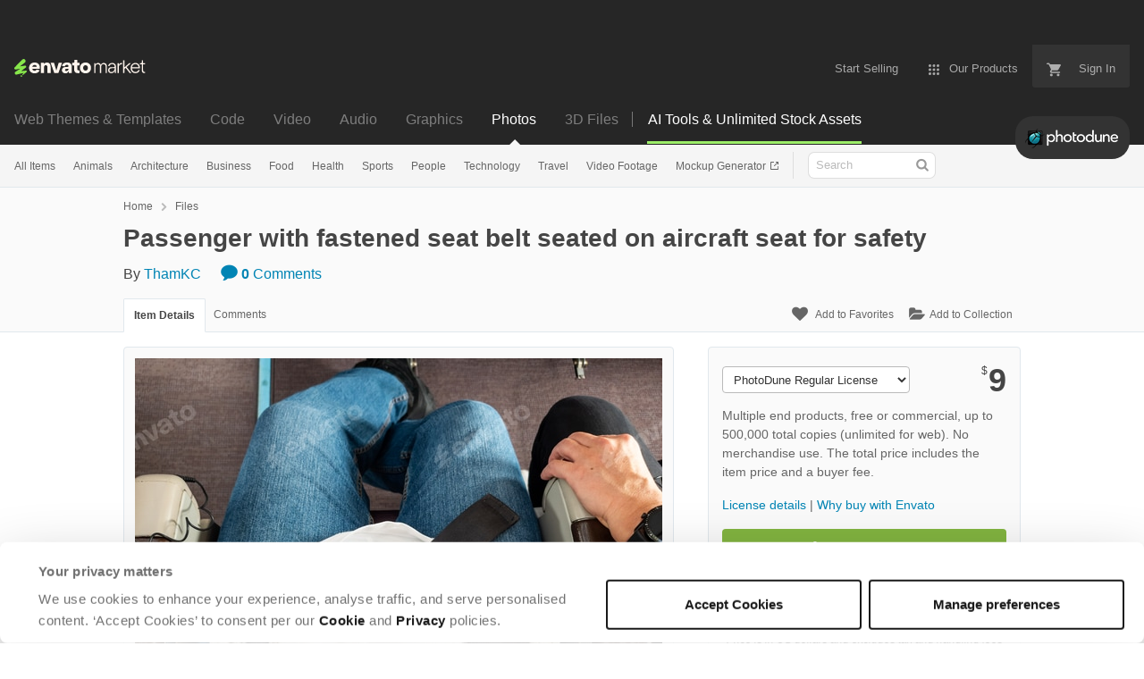

--- FILE ---
content_type: text/html; charset=utf-8
request_url: https://photodune.net/item/passenger-with-fastened-seat-belt-seated-on-aircraft-seat-for-safety/44437299
body_size: 23770
content:
<!doctype html>
<!--[if IE 9]> <html class="no-js ie9 fixed-layout" lang="en"> <![endif]-->
<!--[if gt IE 9]><!--> <html class="no-js " lang="en"> <!--<![endif]-->
  <head>
    <meta charset="utf-8">
  <script nonce="2yf83Q4GCj4PVSb+28xfOw==">
//<![CDATA[
  window.DATADOG_CONFIG = {
    clientToken: 'puba7a42f353afa86efd9e11ee56e5fc8d9',
    applicationId: '8561f3f6-5252-482b-ba9f-2bbb1b009106',
    site: 'datadoghq.com',
    service: 'marketplace',
    env: 'production',
    version: 'ae78d3f1ee29d4c7034db64afb44207d1eb3d859',
    sessionSampleRate: 0.2,
    sessionReplaySampleRate: 5
  };

//]]>
</script>
  <script nonce="2yf83Q4GCj4PVSb+28xfOw==">
//<![CDATA[
    var rollbarEnvironment = "production"
    var codeVersion = "ae78d3f1ee29d4c7034db64afb44207d1eb3d859"

//]]>
</script>  <script src="https://public-assets.envato-static.com/assets/rollbar-97b5a2ab6abfceb1b88ee852fc68640e997279d096e64233e394195ab184a807.js" nonce="2yf83Q4GCj4PVSb+28xfOw==" defer="defer"></script>


<meta content="origin-when-cross-origin" name="referrer" />

<link rel="dns-prefetch" href="//s3.envato.com" />
<link rel="preload" href="https://public-assets.envato-static.com/assets/generated_sprites/logos-20f56d7ae7a08da2c6698db678490c591ce302aedb1fcd05d3ad1e1484d3caf9.png" as="image" />
<link rel="preload" href="https://public-assets.envato-static.com/assets/generated_sprites/common-5af54247f3a645893af51456ee4c483f6530608e9c15ca4a8ac5a6e994d9a340.png" as="image" />


<title>Passenger with fastened seat belt seated on aircraft seat for safety Stock Photo by ThamKC</title>

<meta name="description" content="Buy Passenger with fastened seat belt seated on aircraft seat for safety by ThamKC on PhotoDune. Airplane passenger seated comfotably with seat belt seated fastened for safety">

  <meta name="viewport" content="width=device-width,initial-scale=1">

<link rel="icon" type="image/x-icon" href="https://public-assets.envato-static.com/assets/icons/favicons/favicon-1147a1221bfa55e7ee6678c2566ccd7580fa564fe2172489284a1c0b1d8d595d.png" />
  <link rel="apple-touch-icon-precomposed" type="image/x-icon" href="https://public-assets.envato-static.com/assets/icons/favicons/apple-touch-icon-72x72-precomposed-ea6fb08063069270d41814bdcea6a36fee5fffaba8ec1f0be6ccf3ebbb63dddb.png" sizes="72x72" />
  <link rel="apple-touch-icon-precomposed" type="image/x-icon" href="https://public-assets.envato-static.com/assets/icons/favicons/apple-touch-icon-114x114-precomposed-bab982e452fbea0c6821ffac2547e01e4b78e1df209253520c7c4e293849c4d3.png" sizes="114x114" />
  <link rel="apple-touch-icon-precomposed" type="image/x-icon" href="https://public-assets.envato-static.com/assets/icons/favicons/apple-touch-icon-120x120-precomposed-8275dc5d1417e913b7bd8ad048dccd1719510f0ca4434f139d675172c1095386.png" sizes="120x120" />
  <link rel="apple-touch-icon-precomposed" type="image/x-icon" href="https://public-assets.envato-static.com/assets/icons/favicons/apple-touch-icon-144x144-precomposed-c581101b4f39d1ba1c4a5e45edb6b3418847c5c387b376930c6a9922071c8148.png" sizes="144x144" />
<link rel="apple-touch-icon-precomposed" type="image/x-icon" href="https://public-assets.envato-static.com/assets/icons/favicons/apple-touch-icon-precomposed-c581101b4f39d1ba1c4a5e45edb6b3418847c5c387b376930c6a9922071c8148.png" />

  <link rel="stylesheet" href="https://public-assets.envato-static.com/assets/market/core/index-0e7208420b5c0370ce58b54120d43ed6160229d5153638c235ffd21bffa3b6a5.css" media="all" />
  <link rel="stylesheet" href="https://public-assets.envato-static.com/assets/market/pages/default/index-29739375aa9c94f3d3f77648c403a2b4e630146fb7542d13ae7c7cb2d8888456.css" media="all" />


<script src="https://public-assets.envato-static.com/assets/components/brand_neue_tokens-e64027cfde7fe7f215b02ace59ef2fb42484d0d5c0bb07b8f90884c175a05b37.js" nonce="2yf83Q4GCj4PVSb+28xfOw==" defer="defer"></script>

<meta name="theme-color" content="#333333">


<link rel="canonical" href="https://photodune.net/item/passenger-with-fastened-seat-belt-seated-on-aircraft-seat-for-safety/44437299" />

<script type="application/ld+json">
{
  "@context": "http://schema.org",
  "@type": "WebSite",
  "name": "PhotoDune",
  "url": "https://photodune.net"
}
</script>


    <script type="application/ld+json">
      {"@context":"http://schema.org","@type":"Product","category":"Misc","url":"https://photodune.net/item/passenger-with-fastened-seat-belt-seated-on-aircraft-seat-for-safety/44437299","description":"Airplane passenger seated comfotably with seat belt seated fastened for safety","name":"Passenger with fastened seat belt seated on aircraft seat for safety","image":"https://market-resized.envatousercontent.com/photodune.net/EVA/TRX/1b/ac/bc/4a/94/v1_E10/E1073NVW.jpg?auto=format\u0026q=94\u0026cf_fit=crop\u0026w=80\u0026h=80\u0026s=caeedb97a34057a19f7cc245c3f946ea15ad19c6ab77eeed62c1c3f1cc46134b","brand":{"@type":"Brand","name":"ThamKC"},"sku":44437299,"mpn":"E-44437299","offers":{"@type":"Offer","price":"9.00","priceCurrency":"USD","priceValidUntil":"2025-12-21T23:59:59+11:00","itemCondition":"http://schema.org/NewCondition","availability":"http://schema.org/InStock","url":"https://photodune.net/item/passenger-with-fastened-seat-belt-seated-on-aircraft-seat-for-safety/44437299"}}
    </script>

    <script type="application/ld+json">
      {"@context":"http://schema.org","@type":"BreadcrumbList","itemListElement":[{"@type":"ListItem","position":1,"name":"Home","item":"https://photodune.net"},{"@type":"ListItem","position":2,"name":"Files","item":"https://photodune.net/category/all"},{"@type":"ListItem","position":3,"name":"Misc"}]}
    </script>

    <script type="application/ld+json">
      {"@type":"ImageObject","license":"https://photodune.net/licenses","acquireLicensePage":"https://photodune.net/item/passenger-with-fastened-seat-belt-seated-on-aircraft-seat-for-safety/44437299","contentUrl":"https://s3.envato.com/EVA/TRX/1b/ac/bc/4a/94/v1_E10/E1073NVW.jpg","@context":"http://schema.org","datePublished":"2023-03-28T07:24:06+11:00","name":"Passenger with fastened seat belt seated on aircraft seat for safety","description":"Airplane passenger seated comfotably with seat belt seated fastened for safety","url":"https://photodune.net/item/passenger-with-fastened-seat-belt-seated-on-aircraft-seat-for-safety/44437299","thumbnailUrl":"https://s3.envato.com/EVA/TRX/1b/ac/bc/4a/94/v1_E10/E1073NVW.jpg","author":{"@type":"Person","name":"ThamKC","url":"https://photodune.net/user/thamkc"}}
    </script>

<script nonce="2yf83Q4GCj4PVSb+28xfOw==">
//<![CDATA[
  window.dataLayer = window.dataLayer || [];

//]]>
</script>
<meta name="bingbot" content="nocache">

      <meta name="twitter:card" content="product" />
  <meta name="twitter:site" content="@envatomarket" />
  <meta />
  <meta name="twitter:data1" content="$9 USD" />
  <meta name="twitter:label1" content="Price" />
  <meta name="twitter:data2" content="PhotoDune" />
  <meta name="twitter:label2" content="Marketplace" />
  <meta name="twitter:domain" content="photodune.net" />
  <meta property="og:title" content="Passenger with fastened seat belt seated on aircraft seat for safety" />
  <meta property="og:type" content="website" />
  <meta property="og:url" content="https://photodune.net/item/passenger-with-fastened-seat-belt-seated-on-aircraft-seat-for-safety/44437299" />
  <meta property="og:image" content="https://market-resized.envatousercontent.com/photodune.net/EVA/TRX/1b/ac/bc/4a/94/v1_E10/E1073NVW.jpg?auto=format&q=94&cf_fit=crop&w=80&h=80&s=caeedb97a34057a19f7cc245c3f946ea15ad19c6ab77eeed62c1c3f1cc46134b" />
  <meta property="og:description" content="Airplane passenger seated comfotably with seat belt seated fastened for safety" />
  <meta property="og:site_name" content="PhotoDune" />


<meta name="csrf-param" content="authenticity_token" />
<meta name="csrf-token" content="rJY-FBHDeXgsjaAmj5lbQ8khnF7ioBGMi_-buQE07J7GuHiuTLBAqoukegk_-m2eb1gWqWzJmNv4du584Npwag" />

<meta name="turbo-visit-control" content="reload">







    <script type="text/plain" nonce="2yf83Q4GCj4PVSb+28xfOw==" data-cookieconsent="statistics">
//<![CDATA[
      var container_env_param = "";
      (function(w,d,s,l,i) {
      w[l]=w[l]||[];w[l].push({'gtm.start':
      new Date().getTime(),event:'gtm.js'});
      var f=d.getElementsByTagName(s)[0],
      j=d.createElement(s),dl=l!='dataLayer'?'&l='+l:'';
      j.async=true;j.src='https://www.googletagmanager.com/gtm.js?id='+i+dl+container_env_param;
      f.parentNode.insertBefore(j,f);
      })(window,document,'script','dataLayer','GTM-W8KL5Q5');

//]]>
</script>
    <script type="text/plain" nonce="2yf83Q4GCj4PVSb+28xfOw==" data-cookieconsent="marketing">
//<![CDATA[
      var gtmId = 'GTM-KGCDGPL6';
      var container_env_param = "";
      // Google Tag Manager Tracking Code
      (function(w,d,s,l,i) {
        w[l]=w[l]||[];w[l].push({'gtm.start':
          new Date().getTime(),event:'gtm.js'});
        var f=d.getElementsByTagName(s)[0],
          j=d.createElement(s),dl=l!='dataLayer'?'&l='+l:'';
        j.async=true;j.src='https://www.googletagmanager.com/gtm.js?id='+i+dl+container_env_param;
        f.parentNode.insertBefore(j,f);
      })(window,document,'script','dataLayer', gtmId);



//]]>
</script>


    <script src="https://public-assets.envato-static.com/assets/market/core/head-d4f3da877553664cb1d5ed45cb42c6ec7e6b00d0c4d164be8747cfd5002a24eb.js" nonce="2yf83Q4GCj4PVSb+28xfOw=="></script>
  </head>
  <body
    class="color-scheme-light"
    data-view="app impressionTracker"
    data-responsive="true"
    data-user-signed-in="false"
  >
    <script nonce="2yf83Q4GCj4PVSb+28xfOw==">
//<![CDATA[
    var gtmConfig = {}

//]]>
</script>

    <!--[if lte IE 8]>
  <div style="color:#fff;background:#f00;padding:20px;text-align:center;">
    PhotoDune no longer actively supports this version of Internet Explorer. We suggest that you <a href="https://windows.microsoft.com/en-us/internet-explorer/download-ie" style="color:#fff;text-decoration:underline;">upgrade to a newer version</a> or <a href="https://browsehappy.com/" style="color:#fff;text-decoration:underline;">try a different browser</a>.
  </div>
<![endif]-->

    <script src="https://public-assets.envato-static.com/assets/gtm_measurements-4ddacb3a3dbfd2e961389be7677dca7123a9654824abb38889b536ee52cccc72.js" nonce="2yf83Q4GCj4PVSb+28xfOw=="></script>
        <noscript>
      <iframe
        src="https://www.googletagmanager.com/ns.html?id=GTM-W8KL5Q5"
        height="0"
        width="0"
        style="display:none;visibility:hidden"
      >
      </iframe>
    </noscript>

        <noscript>
      <iframe
        src="https://www.googletagmanager.com/ns.html?id=GTM-KGCDGPL6"
        height="0"
        width="0"
        style="display:none;visibility:hidden"
      >
      </iframe>
    </noscript>


    <script nonce="2yf83Q4GCj4PVSb+28xfOw==">
//<![CDATA[
  (function() {
    function normalizeAttributeValue(value) {
      if (value === undefined || value === null) return undefined

      var normalizedValue

      if (Array.isArray(value)) {
        normalizedValue = normalizedValue || value
          .map(normalizeAttributeValue)
          .filter(Boolean)
          .join(', ')
      }

      normalizedValue = normalizedValue || value
        .toString()
        .toLowerCase()
        .trim()
        .replace(/&amp;/g, '&')
        .replace(/&#39;/g, "'")
        .replace(/\s+/g, ' ')

      if (normalizedValue === '') return undefined
      return normalizedValue
    }

    var pageAttributes = {
      app_name: normalizeAttributeValue('Marketplace'),
      app_env: normalizeAttributeValue('production'),
      app_version: normalizeAttributeValue('ae78d3f1ee29d4c7034db64afb44207d1eb3d859'),
      page_type: normalizeAttributeValue('item'),
      page_location: window.location.href,
      page_title: document.title,
      page_referrer: document.referrer,
      ga_param: normalizeAttributeValue(''),
      event_attributes: null,
      user_attributes: {
        user_id: normalizeAttributeValue(''),
        market_user_id: normalizeAttributeValue(''),
      }
    }
    dataLayer.push(pageAttributes)

    dataLayer.push({
      event: 'analytics_ready',
      event_attributes: {
        event_type: 'user',
        custom_timestamp: Date.now()
      }
    })
  })();

//]]>
</script>

    <div class="page">
        <div class="page__off-canvas--left overflow">
          <div class="off-canvas-left js-off-canvas-left">
  <div class="off-canvas-left__top">
    <a href="https://photodune.net">Envato Market</a>
  </div>

  <div class="off-canvas-left__current-site -color-photodune">
  <span class="off-canvas-left__site-title">
    Photos
  </span>

  <a class="off-canvas-left__current-site-toggle -white-arrow -color-photodune" data-view="dropdown" data-dropdown-target=".off-canvas-left__sites" href="#"></a>
</div>

<div class="off-canvas-left__sites is-hidden" id="off-canvas-sites">
    <a class="off-canvas-left__site" href="https://themeforest.net/?auto_signin=true">
      <span class="off-canvas-left__site-title">
        Web Themes &amp; Templates
      </span>
      <i class="e-icon -icon-right-open"></i>
</a>    <a class="off-canvas-left__site" href="https://codecanyon.net/?auto_signin=true">
      <span class="off-canvas-left__site-title">
        Code
      </span>
      <i class="e-icon -icon-right-open"></i>
</a>    <a class="off-canvas-left__site" href="https://videohive.net/?auto_signin=true">
      <span class="off-canvas-left__site-title">
        Video
      </span>
      <i class="e-icon -icon-right-open"></i>
</a>    <a class="off-canvas-left__site" href="https://audiojungle.net/?auto_signin=true">
      <span class="off-canvas-left__site-title">
        Audio
      </span>
      <i class="e-icon -icon-right-open"></i>
</a>    <a class="off-canvas-left__site" href="https://graphicriver.net/?auto_signin=true">
      <span class="off-canvas-left__site-title">
        Graphics
      </span>
      <i class="e-icon -icon-right-open"></i>
</a>    <a class="off-canvas-left__site" href="https://3docean.net/?auto_signin=true">
      <span class="off-canvas-left__site-title">
        3D Files
      </span>
      <i class="e-icon -icon-right-open"></i>
</a></div>

  <div class="off-canvas-left__search">
  <form id="search" action="/category/all" accept-charset="UTF-8" method="get">
    <div class="search-field -border-none">
      <div class="search-field__input">
        <input id="term" name="term" type="search" placeholder="Search" class="search-field__input-field" />
      </div>
      <button class="search-field__button" type="submit">
        <i class="e-icon -icon-search"><span class="e-icon__alt">Search</span></i>
      </button>
    </div>
</form></div>

  <ul>
    <li>
  <a class="elements-nav__category-link external-link" target="_blank" data-analytics-view-payload="{&quot;eventName&quot;:&quot;view_promotion&quot;,&quot;contextDetail&quot;:&quot;site switcher&quot;,&quot;ecommerce&quot;:{&quot;promotionId&quot;:&quot;switcher_mobile_DEC2025&quot;,&quot;promotionName&quot;:&quot;switcher_mobile_DEC2025&quot;,&quot;promotionType&quot;:&quot;elements referral&quot;}}" data-analytics-click-payload="{&quot;eventName&quot;:&quot;select_promotion&quot;,&quot;contextDetail&quot;:&quot;site switcher&quot;,&quot;ecommerce&quot;:{&quot;promotionId&quot;:&quot;switcher_mobile_DEC2025&quot;,&quot;promotionName&quot;:&quot;switcher_mobile_DEC2025&quot;,&quot;promotionType&quot;:&quot;elements referral&quot;}}" href="https://elements.envato.com/?utm_campaign=switcher_mobile_DEC2025&amp;utm_medium=referral&amp;utm_source=photodune.net">Unlimited Downloads</a>
</li>


    <li>
        <a class="off-canvas-category-link" data-view="dropdown" data-dropdown-target="#off-canvas-all-items" href="/category/all">
          All Items
</a>
        <ul class="is-hidden" id="off-canvas-all-items">
            <li>
              <a class="off-canvas-category-link--sub" href="/top-sellers">Popular Files</a>
            </li>
            <li>
              <a class="off-canvas-category-link--sub" href="/feature">Featured Files</a>
            </li>
            <li>
              <a class="off-canvas-category-link--sub" href="/search?date=this-month&amp;length_max=&amp;length_min=&amp;price_max=&amp;price_min=&amp;rating_min=&amp;sales=&amp;sort=sales&amp;term=&amp;utf8=%E2%9C%93&amp;view=list">Top New Files</a>
            </li>
            <li>
              <a class="off-canvas-category-link--sub" href="/follow_feed">Follow Feed</a>
            </li>
            <li>
              <a class="off-canvas-category-link--sub" href="/authors/top">Top Authors</a>
            </li>
            <li>
              <a class="off-canvas-category-link--sub" href="/page/top_new_sellers">Top New Authors</a>
            </li>
            <li>
              <a class="off-canvas-category-link--sub" href="/collections">Public Collections</a>
            </li>
            <li>
              <a class="off-canvas-category-link--sub external-link elements-nav__category-link" target="_blank" data-analytics-view-payload="{&quot;eventName&quot;:&quot;view_promotion&quot;,&quot;contextDetail&quot;:&quot;sub nav&quot;,&quot;ecommerce&quot;:{&quot;promotionId&quot;:&quot;Unlimited Photos&quot;,&quot;promotionName&quot;:&quot;Unlimited Photos&quot;,&quot;promotionType&quot;:&quot;elements referral&quot;}}" data-analytics-click-payload="{&quot;eventName&quot;:&quot;select_promotion&quot;,&quot;contextDetail&quot;:&quot;sub nav&quot;,&quot;ecommerce&quot;:{&quot;promotionId&quot;:&quot;Unlimited Photos&quot;,&quot;promotionName&quot;:&quot;Unlimited Photos&quot;,&quot;promotionType&quot;:&quot;elements referral&quot;}}" href="https://elements.envato.com/photos/?utm_campaign=elements_mkt-nav_child&amp;utm_content=pd_all-items&amp;utm_medium=referral&amp;utm_source=photodune.net">Unlimited Photos</a>
            </li>
        </ul>

    </li>
    <li>

        <a class="off-canvas-category-link--empty" href="/search/animals">
          Animals
</a>
    </li>
    <li>

        <a class="off-canvas-category-link--empty" href="/search/architecture">
          Architecture
</a>
    </li>
    <li>

        <a class="off-canvas-category-link--empty" href="/search/business">
          Business
</a>
    </li>
    <li>

        <a class="off-canvas-category-link--empty" href="/search/food">
          Food
</a>
    </li>
    <li>

        <a class="off-canvas-category-link--empty" href="/search/health">
          Health
</a>
    </li>
    <li>

        <a class="off-canvas-category-link--empty" href="/search/sports">
          Sports
</a>
    </li>
    <li>

        <a class="off-canvas-category-link--empty" href="/search/people">
          People
</a>
    </li>
    <li>

        <a class="off-canvas-category-link--empty" href="/search/technology">
          Technology
</a>
    </li>
    <li>

        <a class="off-canvas-category-link--empty" href="/search/travel">
          Travel
</a>
    </li>
    <li>

        <a class="off-canvas-category-link--empty" href="https://videohive.net/category/stock-footage">
          Video Footage
</a>
    </li>
    <li>

        <a class="off-canvas-category-link--empty" href="https://placeit.net/mockup-generator?utm_source=envatomarket&amp;utm_medium=promos&amp;utm_campaign=placeit_mkt-menu-photos&amp;utm_content=mockup_generator">
          Mockup Generator
</a>
    </li>

</ul>

</div>

        </div>

        <div class="page__off-canvas--right overflow">
          <div class="off-canvas-right">
    <a class="off-canvas-right__link--cart" href="/cart">
  Guest Cart
  <div class="shopping-cart-summary is-empty" data-view="cartCount">
    <span class="js-cart-summary-count shopping-cart-summary__count">0</span>
    <i class="e-icon -icon-cart"></i>
  </div>
</a>
<a class="off-canvas-right__link" href="/sign_up">
  Create an Envato Account
  <i class="e-icon -icon-envato"></i>
</a>
<a class="off-canvas-right__link" href="/sign_in">
  Sign In
  <i class="e-icon -icon-login"></i>
</a>
</div>

        </div>

      <div class="page__canvas">
        <div class="canvas">
          <div class="canvas__header">
                  <div class="banner__spacer"></div>
  <div class="banner banner__top" data-view="banner" data-cache-key="banner_elements_mkt-header_mixed_19Nov2025_cache" data-analytics-click-payload="{&quot;eventName&quot;:&quot;select_promotion&quot;,&quot;contextDetail&quot;:&quot;referral bar&quot;,&quot;ecommerce&quot;:{&quot;promotionId&quot;:&quot;elements_mkt-header_mixed_19Nov2025&quot;,&quot;promotionName&quot;:&quot;elements_mkt-header_mixed_19Nov2025&quot;,&quot;promotionType&quot;:&quot;elements referral&quot;}}" data-analytics-view-payload="{&quot;eventName&quot;:&quot;view_promotion&quot;,&quot;contextDetail&quot;:&quot;referral bar&quot;,&quot;ecommerce&quot;:{&quot;promotionId&quot;:&quot;elements_mkt-header_mixed_19Nov2025&quot;,&quot;promotionName&quot;:&quot;elements_mkt-header_mixed_19Nov2025&quot;,&quot;promotionType&quot;:&quot;elements referral&quot;}}" data-cookiebot-enabled="true" data-cookie-data="{&quot;misc&quot;:&quot;elements_mkt-header_mixed_19Nov2025&quot;}">

    <div class="headerstrip-wrapper">
  <a class="headerstrip js-banner__link" href="https://elements.envato.com/pricing?utm_campaign=elements_mkt-header_mixed_19Nov2025&amp;utm_content=pd_marketing-banner&amp;utm_medium=promos&amp;utm_source=photodune.net" target="_blank" rel="noopener noreferrer">
    <div class="headerstrip-content-background"></div>
    <div class="headerstrip-content-wrapper">
      <div class="headerstrip-canvas is-hidden-desktop">
        <div class="headerstrip-content">
          <div class="headerstrip-text">
            <strong>AI tools + unlimited stock assets</strong>
            <span class="js-banner__link headerstrip-cta-mobile" href="https://elements.envato.com/pricing?utm_campaign=elements_mkt-header_mixed_19Nov2025&amp;utm_content=pd_marketing-banner&amp;utm_medium=promos&amp;utm_source=photodune.net">Start now</span>
          </div>
        </div>
      </div>
      <div class="headerstrip-canvas is-hidden-tablet-and-below">
        <div class="headerstrip-content">
          <div class="headerstrip-text">
            <strong>AI tools + unlimited creative stock assets.</strong> All in one subscription.
          </div>
          <span class="js-banner__link headerstrip-cta" href="https://elements.envato.com/pricing?utm_campaign=elements_mkt-header_mixed_19Nov2025&amp;utm_content=pd_marketing-banner&amp;utm_medium=promos&amp;utm_source=photodune.net">Start now</span>
        </div>
      </div>
    </div>
  </a>
</div>


    <style media="screen">
      .headerstrip-wrapper {
  height: 50px;
  position: relative;
}

.headerstrip-wrapper .headerstrip__banner-dismiss {
  width: 12px;
  height: 12px;
  background: none;
  border: none;
  -webkit-box-sizing: content-box;
  -moz-box-sizing: content-box;
  box-sizing: content-box;
  padding: 0;
  position: absolute;
  font: inherit;
  height: 100%;
  line-height: 0;
  cursor: pointer;
  outline: inherit;
  opacity: 0.4;
  padding: 0 16px;
  color: white;
  text-decoration: none;
  -webkit-transition: all 100ms ease;
  -moz-transition: all 100ms ease;
  -o-transition: all 100ms ease;
  transition: all 100ms ease;
  right: 0;
  top: 0;
  z-index: 2;
}

.headerstrip-wrapper .headerstrip__banner-dismiss:hover {
  -webkit-transform: scale(1.3);
  transform: scale(1.3);
}

.headerstrip-wrapper .headerstrip__banner-dismiss svg {
  fill: #FFFFFF;
}

.headerstrip {
  display: block;
  height: 50px;
  font-family: PolySans-Neutral, arial;
  font-size: 14px;
  position: relative;
  text-decoration: none !important;
  z-index: 1;
}

.headerstrip .headerstrip-content-background {
  background-color: #fff;
  opacity: 1;
  position: absolute;
  top: 0;
  left: 0;
  right: 0;
  bottom: 0;
  z-index: 1;
  background: #9CEE69; /* For browsers that do not support gradients */
  background: -webkit-linear-gradient(left, #9CEE69, #9CEE69); /* For Safari 5.1 to 6.0 */
  background: linear-gradient(to right, #9CEE69, #9CEE69); /* Standard syntax */
  background-repeat: repeat-x;
}

.headerstrip .headerstrip-canvas {
  height: 50px;
  margin: auto auto;
}

.headerstrip .headerstrip-content-wrapper {
  margin: 0 auto;
  position: relative;
  z-index: 2;
}

.headerstrip .headerstrip-content {
  display: flex;
  align-items: center;
  justify-content: center;
  background-size: contain;
  background-repeat: no-repeat;
  background-size: 1000px 50px;
  width: 100%;
  height: 50px;
  max-width: 1408px;
  padding-left: 16px;
  padding-right: 16px;
  margin: 0 auto;
}

.headerstrip .headerstrip-text {
  color: #191919;
  text-decoration: none;
  padding-right: 24px;
  font-weight: 300;
  letter-spacing: 0.8px;
  position: relative;
}

.headerstrip .headerstrip-text strong {
  font-family: PolySans-Median, arial;
}

.headerstrip .headerstrip-cta-container {
  display: flex;
}

.headerstrip .headerstrip-cta {
  font-family: PolySans-Median, arial;
  position: relative;
  background-color: #191919;
  padding: 6px 30px 5px 30px;
  color: #FFF5ED;
  border-radius: 4px;
  text-decoration: none;
  display: block;
  text-align: center;
  min-width: 100px;
}

.headerstrip .headerstrip-cta-mobile {
  color: #191919;
  text-decoration: underline;
  padding-left: 5px;
}

.headerstrip .headerstrip-cta-mobile:hover {
  color: #191919;
}


.headerstrip .is-hidden-desktop .headerstrip-content {
  text-align: center;
}

.headerstrip .is-hidden-desktop .headerstrip-text {
  position: relative;
  padding-right: 24px;
}

.headerstrip .is-hidden-desktop .headerstrip__banner-dismiss {
  margin-left: 0;
}

.headerstrip .headerstrip__dismiss-icon {
  width: 12px;
  height: 12px;
  fill: #191919;
  display: inline-block;
}

@media (max-width: 1024px) {
  .headerstrip .is-hidden-tablet-and-below {
    display: none !important;
  }
}

@media (min-width: 1025px) {
  .headerstrip .is-hidden-desktop {
    display: none !important
  }

  .headerstrip .headerstrip-content-wrapper {
    max-width: 1408px
  }
}

    </style>
</div>

            <header class="site-header">
                <div class="site-header__mini is-hidden-desktop">
                  <div class="header-mini">
  <div class="header-mini__button--cart">
    <a class="btn btn--square" href="/cart">
      <svg width="14px"
     height="14px"
     viewBox="0 0 14 14"
     class="header-mini__button-cart-icon"
     xmlns="http://www.w3.org/2000/svg"
     aria-labelledby="title"
     role="img">
  <title>Cart</title>
  <path d="M 0.009 1.349 C 0.009 1.753 0.347 2.086 0.765 2.086 C 0.765 2.086 0.766 2.086 0.767 2.086 L 0.767 2.09 L 2.289 2.09 L 5.029 7.698 L 4.001 9.507 C 3.88 9.714 3.812 9.958 3.812 10.217 C 3.812 11.028 4.496 11.694 5.335 11.694 L 14.469 11.694 L 14.469 11.694 C 14.886 11.693 15.227 11.36 15.227 10.957 C 15.227 10.552 14.886 10.221 14.469 10.219 L 14.469 10.217 L 5.653 10.217 C 5.547 10.217 5.463 10.135 5.463 10.031 L 5.487 9.943 L 6.171 8.738 L 11.842 8.738 C 12.415 8.738 12.917 8.436 13.175 7.978 L 15.901 3.183 C 15.96 3.08 15.991 2.954 15.991 2.828 C 15.991 2.422 15.65 2.09 15.23 2.09 L 3.972 2.09 L 3.481 1.077 L 3.466 1.043 C 3.343 0.79 3.084 0.612 2.778 0.612 C 2.777 0.612 0.765 0.612 0.765 0.612 C 0.347 0.612 0.009 0.943 0.009 1.349 Z M 3.819 13.911 C 3.819 14.724 4.496 15.389 5.335 15.389 C 6.171 15.389 6.857 14.724 6.857 13.911 C 6.857 13.097 6.171 12.434 5.335 12.434 C 4.496 12.434 3.819 13.097 3.819 13.911 Z M 11.431 13.911 C 11.431 14.724 12.11 15.389 12.946 15.389 C 13.784 15.389 14.469 14.724 14.469 13.911 C 14.469 13.097 13.784 12.434 12.946 12.434 C 12.11 12.434 11.431 13.097 11.431 13.911 Z"></path>

</svg>


      <span class="is-hidden">Cart</span>
      <span class="header-mini__button-cart-cart-amount is-hidden"
            data-view="headerCartCount">
        0
      </span>
</a>  </div>
  <div class="header-mini__button--account">
    <a class="btn btn--square" data-view="offCanvasNavToggle" data-off-canvas="right" href="#account">
      <i class="e-icon -icon-person"></i>
      <span class="is-hidden">Account</span>
</a>  </div>

    <div class="header-mini__button--categories">
      <a class="btn btn--square" data-view="offCanvasNavToggle" data-off-canvas="left" href="#categories">
        <i class="e-icon -icon-hamburger"></i>
        <span class="is-hidden">Sites, Search &amp; Categories</span>
</a>    </div>

  <div class="header-mini__logo">
  <a href="https://photodune.net/?auto_signin=true">
    <img alt="PhotoDune" class="header-mini__logo--photodune" src="https://public-assets.envato-static.com/assets/common/transparent-1px-1f61547480c17dc67dd9a6c38545a5911cc4a8024f6f3c0992e7c1c81fb37578.png" />
</a></div>


</div>

                </div>

              <div class="global-header is-hidden-tablet-and-below">

  <div class='grid-container -layout-wide'>
    <div class='global-header__wrapper'>
      <a href="https://photodune.net">
        <img height="20" alt="Envato Market" class="global-header__logo" src="https://public-assets.envato-static.com/assets/logos/envato_market-dd390ae860330996644c1c109912d2bf63885fc075b87215ace9b5b4bdc71cc8.svg" />
</a>
      <nav class='global-header-menu' role='navigation'>
        <ul class='global-header-menu__list'>
            <li class='global-header-menu__list-item'>
              <a class="global-header-menu__link" href="https://author.envato.com">
                <span class='global-header-menu__link-text'>
                  Start Selling
                </span>
</a>            </li>


          <li data-view="globalHeaderMenuDropdownHandler" class='global-header-menu__list-item--with-dropdown'>
  <a data-lazy-load-trigger="mouseover" class="global-header-menu__link" href="#">
    <svg width="16px"
     height="16px"
     viewBox="0 0 16 16"
     class="global-header-menu__icon"
     xmlns="http://www.w3.org/2000/svg"
     aria-labelledby="title"
     role="img">
  <title>Menu</title>
  <path d="M3.5 2A1.5 1.5 0 0 1 5 3.5 1.5 1.5 0 0 1 3.5 5 1.5 1.5 0 0 1 2 3.5 1.5 1.5 0 0 1 3.5 2zM8 2a1.5 1.5 0 0 1 1.5 1.5A1.5 1.5 0 0 1 8 5a1.5 1.5 0 0 1-1.5-1.5A1.5 1.5 0 0 1 8 2zM12.5 2A1.5 1.5 0 0 1 14 3.5 1.5 1.5 0 0 1 12.5 5 1.5 1.5 0 0 1 11 3.5 1.5 1.5 0 0 1 12.5 2zM3.5 6.5A1.5 1.5 0 0 1 5 8a1.5 1.5 0 0 1-1.5 1.5A1.5 1.5 0 0 1 2 8a1.5 1.5 0 0 1 1.5-1.5zM8 6.5A1.5 1.5 0 0 1 9.5 8 1.5 1.5 0 0 1 8 9.5 1.5 1.5 0 0 1 6.5 8 1.5 1.5 0 0 1 8 6.5zM12.5 6.5A1.5 1.5 0 0 1 14 8a1.5 1.5 0 0 1-1.5 1.5A1.5 1.5 0 0 1 11 8a1.5 1.5 0 0 1 1.5-1.5zM3.5 11A1.5 1.5 0 0 1 5 12.5 1.5 1.5 0 0 1 3.5 14 1.5 1.5 0 0 1 2 12.5 1.5 1.5 0 0 1 3.5 11zM8 11a1.5 1.5 0 0 1 1.5 1.5A1.5 1.5 0 0 1 8 14a1.5 1.5 0 0 1-1.5-1.5A1.5 1.5 0 0 1 8 11zM12.5 11a1.5 1.5 0 0 1 1.5 1.5 1.5 1.5 0 0 1-1.5 1.5 1.5 1.5 0 0 1-1.5-1.5 1.5 1.5 0 0 1 1.5-1.5z"></path>

</svg>

    <span class='global-header-menu__link-text'>
      Our Products
    </span>
</a>
  <div class='global-header-menu__dropdown-container'>
    <div class='global-header-dropdown'>
      <ul class='global-header-dropdown__list'>
          <li>
            <a class="global-header-dropdown__link" data-analytics-view-payload="{&quot;eventName&quot;:&quot;view_promotion&quot;,&quot;contextDetail&quot;:&quot;product picker&quot;,&quot;ecommerce&quot;:{&quot;promotionId&quot;:&quot;elements_mkt-headernav_our_products_26AUG2024&quot;,&quot;promotionName&quot;:&quot;elements_mkt-headernav_our_products_26AUG2024&quot;,&quot;promotionType&quot;:&quot;elements referral&quot;}}" data-analytics-click-payload="{&quot;eventName&quot;:&quot;select_promotion&quot;,&quot;contextDetail&quot;:&quot;product picker&quot;,&quot;ecommerce&quot;:{&quot;promotionId&quot;:&quot;elements_mkt-headernav_our_products_26AUG2024&quot;,&quot;promotionName&quot;:&quot;elements_mkt-headernav_our_products_26AUG2024&quot;,&quot;promotionType&quot;:&quot;elements referral&quot;}}" title="The unlimited creative subscription" target="_blank" href="https://elements.envato.com?utm_source=envatomarket&amp;utm_medium=promos&amp;utm_campaign=elements_mkt-headernav_our_products_26AUG2024&amp;utm_content=headernav">
              <span data-src="https://public-assets.envato-static.com/assets/header/EnvatoElements-logo-4f70ffb865370a5fb978e9a1fc5bbedeeecdfceb8d0ebec2186aef4bee5db79d.svg" data-alt="Envato Elements" data-class="global-header-dropdown__product-logo" class="lazy-load-img global-header-dropdown__product-logo"></span>
                <span class="global-header-dropdown__link-text -decoration-none">The unlimited creative subscription</span>
</a>          </li>
          <li>
            <a class="global-header-dropdown__link" data-analytics-view-payload="{&quot;eventName&quot;:&quot;view_promotion&quot;,&quot;contextDetail&quot;:&quot;product picker&quot;,&quot;ecommerce&quot;:{&quot;promotionId&quot;:&quot;tutsplus_mkt-headernav_our_products_26AUG2024&quot;,&quot;promotionName&quot;:&quot;tutsplus_mkt-headernav_our_products_26AUG2024&quot;,&quot;promotionType&quot;:&quot;&quot;}}" data-analytics-click-payload="{&quot;eventName&quot;:&quot;select_promotion&quot;,&quot;contextDetail&quot;:&quot;product picker&quot;,&quot;ecommerce&quot;:{&quot;promotionId&quot;:&quot;tutsplus_mkt-headernav_our_products_26AUG2024&quot;,&quot;promotionName&quot;:&quot;tutsplus_mkt-headernav_our_products_26AUG2024&quot;,&quot;promotionType&quot;:&quot;&quot;}}" title="Free creative tutorials and courses" target="_blank" href="https://tutsplus.com?utm_source=envatomarket&amp;utm_medium=promos&amp;utm_campaign=tutsplus_mkt-headernav_our_products_26AUG2024&amp;&amp;utm_content=headernav">
              <span data-src="https://public-assets.envato-static.com/assets/header/EnvatoTuts-logo-5bb3e97bcf5ed243facca8a3dfada1cb1c916ab65d5ab88a541fbe9aface742b.svg" data-alt="Tuts+" data-class="global-header-dropdown__product-logo" class="lazy-load-img global-header-dropdown__product-logo"></span>
                <span class="global-header-dropdown__link-text -decoration-none">Free creative tutorials and courses</span>
</a>          </li>
          <li>
            <a class="global-header-dropdown__link" data-analytics-view-payload="{&quot;eventName&quot;:&quot;view_promotion&quot;,&quot;contextDetail&quot;:&quot;product picker&quot;,&quot;ecommerce&quot;:{&quot;promotionId&quot;:&quot;placeit_mkt-headernav_our_products_26AUG2024&quot;,&quot;promotionName&quot;:&quot;placeit_mkt-headernav_our_products_26AUG2024&quot;,&quot;promotionType&quot;:&quot;&quot;}}" data-analytics-click-payload="{&quot;eventName&quot;:&quot;select_promotion&quot;,&quot;contextDetail&quot;:&quot;product picker&quot;,&quot;ecommerce&quot;:{&quot;promotionId&quot;:&quot;placeit_mkt-headernav_our_products_26AUG2024&quot;,&quot;promotionName&quot;:&quot;placeit_mkt-headernav_our_products_26AUG2024&quot;,&quot;promotionType&quot;:&quot;&quot;}}" title="Customize mockups, design and video" target="_blank" href="https://placeit.net?utm_source=envatomarket&amp;utm_medium=promos&amp;utm_campaign=placeit_mkt-headernav_our_products_26AUG2024&amp;utm_content=headernav">
              <span data-src="https://public-assets.envato-static.com/assets/header/Placeit-logo-db4c3dfdec1cbc06ecfc092e600ff2712795f60ce4c50b32c93d450006d7ea8d.svg" data-alt="Placeit by Envato" data-class="global-header-dropdown__product-logo" class="lazy-load-img global-header-dropdown__product-logo"></span>
                <span class="global-header-dropdown__link-text -decoration-none">Customize mockups, design and video</span>
</a>          </li>
      </ul>

      <div class='global-header-dropdown-footer'>
        <ul>
            <li class='global-header-dropdown-footer__list-item'>
              Join the
              <a class="global-header-dropdown-footer__link" target="_blank" href="http://community.envato.com">
                Envato community
</a>            </li>
        </ul>
      </div>
    </div>
  </div>
</li>

          <li class='global-header-menu__list-item -background-light -border-radius'>
  <a id="spec-link-cart" class="global-header-menu__link h-pr1" href="/cart">

    <svg width="16px"
     height="16px"
     viewBox="0 0 16 16"
     class="global-header-menu__icon global-header-menu__icon-cart"
     xmlns="http://www.w3.org/2000/svg"
     aria-labelledby="title"
     role="img">
  <title>Cart</title>
  <path d="M 0.009 1.349 C 0.009 1.753 0.347 2.086 0.765 2.086 C 0.765 2.086 0.766 2.086 0.767 2.086 L 0.767 2.09 L 2.289 2.09 L 5.029 7.698 L 4.001 9.507 C 3.88 9.714 3.812 9.958 3.812 10.217 C 3.812 11.028 4.496 11.694 5.335 11.694 L 14.469 11.694 L 14.469 11.694 C 14.886 11.693 15.227 11.36 15.227 10.957 C 15.227 10.552 14.886 10.221 14.469 10.219 L 14.469 10.217 L 5.653 10.217 C 5.547 10.217 5.463 10.135 5.463 10.031 L 5.487 9.943 L 6.171 8.738 L 11.842 8.738 C 12.415 8.738 12.917 8.436 13.175 7.978 L 15.901 3.183 C 15.96 3.08 15.991 2.954 15.991 2.828 C 15.991 2.422 15.65 2.09 15.23 2.09 L 3.972 2.09 L 3.481 1.077 L 3.466 1.043 C 3.343 0.79 3.084 0.612 2.778 0.612 C 2.777 0.612 0.765 0.612 0.765 0.612 C 0.347 0.612 0.009 0.943 0.009 1.349 Z M 3.819 13.911 C 3.819 14.724 4.496 15.389 5.335 15.389 C 6.171 15.389 6.857 14.724 6.857 13.911 C 6.857 13.097 6.171 12.434 5.335 12.434 C 4.496 12.434 3.819 13.097 3.819 13.911 Z M 11.431 13.911 C 11.431 14.724 12.11 15.389 12.946 15.389 C 13.784 15.389 14.469 14.724 14.469 13.911 C 14.469 13.097 13.784 12.434 12.946 12.434 C 12.11 12.434 11.431 13.097 11.431 13.911 Z"></path>

</svg>


    <span class="global-header-menu__link-cart-amount is-hidden" data-view="headerCartCount" data-test-id="header_cart_count">0</span>
</a></li>

            <li class='global-header-menu__list-item -background-light -border-radius'>
    <a class="global-header-menu__link h-pl1" data-view="modalAjax" href="/sign_in">
      <span id="spec-user-username" class='global-header-menu__link-text'>
        Sign In
      </span>
</a>  </li>

        </ul>
      </nav>
    </div>
  </div>
</div>


              <div class="site-header__sites is-hidden-tablet-and-below">
                <div class="header-sites header-site-titles">
  <div class="grid-container -layout-wide">
    <nav class="header-site-titles__container">
        <div class="header-site-titles__site">
            <a class="header-site-titles__link t-link" alt="Web Templates" href="https://themeforest.net/?auto_signin=true">Web Themes &amp; Templates</a>
        </div>
        <div class="header-site-titles__site">
            <a class="header-site-titles__link t-link" alt="Code" href="https://codecanyon.net/?auto_signin=true">Code</a>
        </div>
        <div class="header-site-titles__site">
            <a class="header-site-titles__link t-link" alt="Video" href="https://videohive.net/?auto_signin=true">Video</a>
        </div>
        <div class="header-site-titles__site">
            <a class="header-site-titles__link t-link" alt="Music" href="https://audiojungle.net/?auto_signin=true">Audio</a>
        </div>
        <div class="header-site-titles__site">
            <a class="header-site-titles__link t-link" alt="Graphics" href="https://graphicriver.net/?auto_signin=true">Graphics</a>
        </div>
        <div class="header-site-titles__site">
            <a class="header-site-titles__link t-link is-active" alt="Photos" href="https://photodune.net/?auto_signin=true">Photos</a>
        </div>
        <div class="header-site-titles__site">
            <a class="header-site-titles__link t-link" alt="3D Files" href="https://3docean.net/?auto_signin=true">3D Files</a>
        </div>

      <div class="header-site-titles__site elements-nav__container">
  <a class="header-site-titles__link t-link elements-nav__main-link"
    href="https://elements.envato.com/?utm_campaign=elements_mkt-switcher_DEC2025&amp;utm_content=pd_item_44437299&amp;utm_medium=referral&amp;utm_source=photodune.net"
    target="_blank"
  >
    <span>
      AI Tools & Unlimited Stock Assets
    </span>
  </a>

  <a target="_blank" class="elements-nav__dropdown-container unique-selling-points__variant" data-analytics-view-payload="{&quot;eventName&quot;:&quot;view_promotion&quot;,&quot;contextDetail&quot;:&quot;site switcher&quot;,&quot;ecommerce&quot;:{&quot;promotionId&quot;:&quot;elements_mkt-switcher_DEC2025&quot;,&quot;promotionName&quot;:&quot;elements_mkt-switcher_DEC2025&quot;,&quot;promotionType&quot;:&quot;elements referral&quot;}}" data-analytics-click-payload="{&quot;eventName&quot;:&quot;select_promotion&quot;,&quot;contextDetail&quot;:&quot;site switcher&quot;,&quot;ecommerce&quot;:{&quot;promotionId&quot;:&quot;elements_mkt-switcher_DEC2025&quot;,&quot;promotionName&quot;:&quot;elements_mkt-switcher_DEC2025&quot;,&quot;promotionType&quot;:&quot;elements referral&quot;}}" href="https://elements.envato.com/?utm_campaign=elements_mkt-switcher_DEC2025&amp;utm_content=pd_item_44437299&amp;utm_medium=referral&amp;utm_source=photodune.net">
    <div class="elements-nav__main-panel">
      <img class="elements-nav__logo-container"
        loading="lazy"
        src="https://public-assets.envato-static.com/assets/header/EnvatoElements-logo-4f70ffb865370a5fb978e9a1fc5bbedeeecdfceb8d0ebec2186aef4bee5db79d.svg"
        alt="Elements logo"
        height="23"
        width="101"
        >

      <div class="elements-nav__punch-line">
        <h2>
          Your<span class="accent"> all-in-one</span> <br/>
          creative subscription
        </h2>
        <ul>
          <li>
            <img alt="Icon AI Lab" width="20" height="20" color="black" src="https://public-assets.envato-static.com/assets/icons/icon_ai_lab-392649db566978b164521b68847efa8d998c71724fc01e47d5133d007dd3feef.svg" />
              AI tools
          </li>
          <li>
            <img alt="Icon Perpetual" width="20" height="20" color="black" src="https://public-assets.envato-static.com/assets/icons/icon_perpetual-c6d2f6297b4fbc3e41afbc299858f29506f2900a7e10b5cdd9e967a6a96977e8.svg" />
            Unlimited stock assets
          </li>
          <li>Subscribe to Envato Elements</li>
        </ul>
        <button class="brand-neue-button brand-neue-button__open-in-new elements-nav__cta">Start now</button>
      </div>
    </div>
    <div class="elements-nav__secondary-panel">
      <img class="elements-nav__secondary-panel__collage"
        loading="lazy"
        src="https://public-assets.envato-static.com/assets/header/items-collage-1x-db3a4395c907a3306f099e7cbaf15b0221e0ea593140a0d479b036b119a5b274.png"
        srcset="https://public-assets.envato-static.com/assets/header/items-collage-2x-1e0334ccd058ccce2bcc4ccd04ad1e1ec2a708f89a013dc153aeaacd6cc3d7bf.png 2x"
        alt="Collage of Elements items"
      >
    </div>
</a></div>

      <div class="header-site-floating-logo__container">
        <div class=header-site-floating-logo__photodune ></div>
      </div>
    </nav>
  </div>
</div>

              </div>

              <div class="site-header__categories is-hidden-tablet-and-below">
                <div class="header-categories">
  <div class="grid-container -layout-wide">
    <ul class="header-categories__links">
    <li class="header-categories__links-item">
      <a class="header-categories__main-link" data-view="touchOnlyDropdown" data-dropdown-target=".js-categories-0-dropdown" href="/category/all">

        All Items

</a>
        <div class="header-categories__links-dropdown js-categories-0-dropdown">
          <ul class="header-dropdown">
              <li>
                <a class="" href="/top-sellers">Popular Files</a>
              </li>
              <li>
                <a class="" href="/feature">Featured Files</a>
              </li>
              <li>
                <a class="" href="/search?date=this-month&amp;length_max=&amp;length_min=&amp;price_max=&amp;price_min=&amp;rating_min=&amp;sales=&amp;sort=sales&amp;term=&amp;utf8=%E2%9C%93&amp;view=list">Top New Files</a>
              </li>
              <li>
                <a class="" href="/follow_feed">Follow Feed</a>
              </li>
              <li>
                <a class="" href="/authors/top">Top Authors</a>
              </li>
              <li>
                <a class="" href="/page/top_new_sellers">Top New Authors</a>
              </li>
              <li>
                <a class="" href="/collections">Public Collections</a>
              </li>
              <li>
                <a class=" header-dropdown__bottom elements-nav__category-link external-link--grey-40" target="_blank" data-analytics-view-payload="{&quot;eventName&quot;:&quot;view_promotion&quot;,&quot;contextDetail&quot;:&quot;sub nav&quot;,&quot;ecommerce&quot;:{&quot;promotionId&quot;:&quot;Unlimited Photos&quot;,&quot;promotionName&quot;:&quot;Unlimited Photos&quot;,&quot;promotionType&quot;:&quot;elements referral&quot;}}" data-analytics-click-payload="{&quot;eventName&quot;:&quot;select_promotion&quot;,&quot;contextDetail&quot;:&quot;sub nav&quot;,&quot;ecommerce&quot;:{&quot;promotionId&quot;:&quot;Unlimited Photos&quot;,&quot;promotionName&quot;:&quot;Unlimited Photos&quot;,&quot;promotionType&quot;:&quot;elements referral&quot;}}" href="https://elements.envato.com/photos/?utm_campaign=elements_mkt-nav_child&amp;utm_content=pd_all-items&amp;utm_medium=referral&amp;utm_source=photodune.net">Unlimited Photos</a>
              </li>
          </ul>
        </div>
    </li>
    <li class="header-categories__links-item">
      <a class="header-categories__main-link header-categories__main-link--empty" href="/search/animals">

        Animals

</a>
    </li>
    <li class="header-categories__links-item">
      <a class="header-categories__main-link header-categories__main-link--empty" href="/search/architecture">

        Architecture

</a>
    </li>
    <li class="header-categories__links-item">
      <a class="header-categories__main-link header-categories__main-link--empty" href="/search/business">

        Business

</a>
    </li>
    <li class="header-categories__links-item">
      <a class="header-categories__main-link header-categories__main-link--empty" href="/search/food">

        Food

</a>
    </li>
    <li class="header-categories__links-item">
      <a class="header-categories__main-link header-categories__main-link--empty" href="/search/health">

        Health

</a>
    </li>
    <li class="header-categories__links-item">
      <a class="header-categories__main-link header-categories__main-link--empty" href="/search/sports">

        Sports

</a>
    </li>
    <li class="header-categories__links-item">
      <a class="header-categories__main-link header-categories__main-link--empty" href="/search/people">

        People

</a>
    </li>
    <li class="header-categories__links-item">
      <a class="header-categories__main-link header-categories__main-link--empty" href="/search/technology">

        Technology

</a>
    </li>
    <li class="header-categories__links-item">
      <a class="header-categories__main-link header-categories__main-link--empty" href="/search/travel">

        Travel

</a>
    </li>
    <li class="header-categories__links-item">
      <a class="header-categories__main-link header-categories__main-link--empty" href="https://videohive.net/category/stock-footage">

        Video Footage

</a>
    </li>
    <li class="header-categories__links-item">
      <a rel="noopener noreferrer" target="_blank" class="header-categories__main-link header-categories__main-link--empty header-categories__main-link--offsite_icon" href="https://placeit.net/mockup-generator?utm_source=envatomarket&amp;utm_medium=promos&amp;utm_campaign=placeit_mkt-menu-photos&amp;utm_content=mockup_generator">

        Mockup Generator

</a>
    </li>
</ul>

    <div class="header-categories__search">
  <form id="search" data-view="searchField" action="/category/all" accept-charset="UTF-8" method="get">
    <div class="search-field -border-light h-ml2">
      <div class="search-field__input">
        <input id="term" name="term" class="js-term search-field__input-field" type="search" placeholder="Search" />
      </div>
      <button class="search-field__button" type="submit">
        <i class="e-icon -icon-search"><span class="e-icon__alt">Search</span></i>
      </button>
    </div>
</form></div>

  </div>
</div>

              </div>
            </header>
          </div>

          <div class="js-canvas__body canvas__body">
              <div class="grid-container">
</div>



                  <div class="context-header ">
    <div class="grid-container ">
      <nav class="breadcrumbs h-text-truncate  ">

  <a class="js-breadcrumb-category" href="/">Home</a>


    <a href='/category/all' class="js-breadcrumb-category">Files</a>

</nav>

        <div class="item-header" data-view="itemHeaderAjaxAddToCart">
  <div class="item-header__top">
    <div class="item-header__title">
      <h1 class="t-heading -color-inherit -size-l h-m0 is-hidden-phone">
        Passenger with fastened seat belt seated on aircraft seat for safety
      </h1>

      <h1 class="t-heading -color-inherit -size-xs h-m0 is-hidden-tablet-and-above">
        Passenger with fastened seat belt seated on aircraft seat for safety
      </h1>
    </div>

      <div class="item-header__price is-hidden-desktop">
        <div class="is-hidden-phone">
            <button name="button" type="button" class="js-item-header__cart-button e-btn--3d -color-primary -size-m" data-item-id="44437299" data-add-to-cart-url="/cart/add/44437299" data-analytics-click-payload="{&quot;eventName&quot;:&quot;add_to_cart&quot;,&quot;eventType&quot;:&quot;user&quot;,&quot;quantityUpdate&quot;:false,&quot;ecommerce&quot;:{&quot;currency&quot;:&quot;USD&quot;,&quot;value&quot;:9.0,&quot;items&quot;:[{&quot;affiliation&quot;:&quot;photodune&quot;,&quot;item_id&quot;:44437299,&quot;item_name&quot;:&quot;Passenger with fastened seat belt seated on aircraft seat for safety&quot;,&quot;item_brand&quot;:&quot;ThamKC&quot;,&quot;item_category&quot;:&quot;misc&quot;,&quot;price&quot;:&quot;9&quot;,&quot;quantity&quot;:1}]}}" data-analytics-has-custom-click="true" title="Add to Cart">
              <span class="item-header__cart-button-icon">
                <i class="e-icon -icon-cart -margin-right"></i>
              </span>

              <span class="t-heading -size-m -color-light -margin-none">
                <b class="t-currency"><span class="js-item-header__price">$9</span></b>
              </span>
</button>          </div>
          <div class="is-hidden-tablet-and-above">
            <button name="button" type="button" class="js-item-header__cart-button e-btn--3d -color-primary -size-m" title="Add to Cart" data-add-to-cart-url="/cart/add/44437299?redirect_to_edit=true" data-analytics-click-payload="{&quot;eventName&quot;:&quot;add_to_cart&quot;,&quot;eventType&quot;:&quot;user&quot;,&quot;quantityUpdate&quot;:false,&quot;ecommerce&quot;:{&quot;currency&quot;:&quot;USD&quot;,&quot;value&quot;:9.0,&quot;items&quot;:[{&quot;affiliation&quot;:&quot;photodune&quot;,&quot;item_id&quot;:44437299,&quot;item_name&quot;:&quot;Passenger with fastened seat belt seated on aircraft seat for safety&quot;,&quot;item_brand&quot;:&quot;ThamKC&quot;,&quot;item_category&quot;:&quot;misc&quot;,&quot;price&quot;:&quot;9&quot;,&quot;quantity&quot;:1}]}}" data-analytics-has-custom-click="true">
              <span class="item-header__cart-button-icon">
                <i class="e-icon -icon-cart -margin-right"></i>
              </span>

              <span class="t-heading -size-m -color-light -margin-none">
                <b class="t-currency"><span class="js-item-header__price">$9</span></b>
              </span>
</button>          </div>
      </div>
  </div>

  <div class="item-header__details-section">
    <div class="item-header__author-details">
      By <a rel="author" class="js-by-author" href="/user/thamkc">ThamKC</a>
    </div>
      <div class="item-header__comments">
        <a class="t-link -decoration-none js-header-item-comments" rel="nofollow" href="/item/passenger-with-fastened-seat-belt-seated-on-aircraft-seat-for-safety/44437299/comments">
          <span class="sidebar-stats__icon"><i class="e-icon -icon-speech-bubble"></i></span>
          <strong>0</strong> Comments
</a>      </div>
  </div>


</div>


      
  <!-- Desktop Item Navigation -->
  <div class="is-hidden-tablet-and-below page-tabs">
      <ul>
          <li class="selected"><a class="js-item-navigation-item-details t-link -decoration-none" href="/item/passenger-with-fastened-seat-belt-seated-on-aircraft-seat-for-safety/44437299">Item Details</a></li>
          <li><a rel="nofollow" class="js-item-navigation-comments t-link -decoration-none" href="/item/passenger-with-fastened-seat-belt-seated-on-aircraft-seat-for-safety/44437299/comments">Comments</a></li>
      </ul>


        <ul class="right" data-view="bookmarkStatesLoader">
            <li class="js-favorite-widget item-bookmarking__control_icons--favorite" data-item-id="44437299"><a data-view="modalAjax" class="t-link -decoration-none" href="/sign_in?action_name=favorite&amp;resource_id=44437299"><span class="item-bookmarking__control--label">Add to Favorites</span></a></li>
            <li class="js-collection-widget item-bookmarking__control_icons--collection" data-item-id="44437299"><a data-view="modalAjax" class="t-link -decoration-none" href="/sign_in?action_name=collect&amp;resource_id=44437299"><span class="item-bookmarking__control--label">Add to Collection</span></a></li>
        </ul>
  </div>


  <!-- Tablet or below Item Navigation -->
    <div class="page-tabs--dropdown" data-view="replaceItemNavsWithRemote" data-target=".js-remote">
      <div class="page-tabs--dropdown__slt-custom-wlabel">
        <div class="slt-custom-wlabel--page-tabs--dropdown">
          <label>
            <span class="js-label">
              Item Details
            </span>
            <span class="slt-custom-wlabel__arrow">
              <i class="e-icon -icon-arrow-fill-down"></i>
            </span>
          </label>

          <select class="js-remote">
              <option selected="selected" data-url="/item/passenger-with-fastened-seat-belt-seated-on-aircraft-seat-for-safety/44437299">Item Details</option>
              <option data-url="/item/passenger-with-fastened-seat-belt-seated-on-aircraft-seat-for-safety/44437299/comments">Comments</option>


          </select>
        </div>
      </div>
    </div>

      <div class="page-tabs">
        <ul class="right is-hidden-desktop" data-view="bookmarkStatesLoader">
            <li class="js-favorite-widget item-bookmarking__control_icons--favorite" data-item-id="44437299"><a data-view="modalAjax" class="t-link -decoration-none t-link -decoration-none" href="/sign_in?action_name=favorite&amp;resource_id=44437299"><span class="item-bookmarking__control--label">Add to Favorites</span></a></li>
            <li class="js-collection-widget item-bookmarking__control_icons--collection" data-item-id="44437299"><a data-view="modalAjax" class="t-link -decoration-none t-link -decoration-none" href="/sign_in?action_name=collect&amp;resource_id=44437299"><span class="item-bookmarking__control--label">Add to Collection</span></a></li>
        </ul>
      </div>


    </div>
  </div>


            <div class="content-main" id="content">
              
              <div class="grid-container">
                  <script nonce="2yf83Q4GCj4PVSb+28xfOw==">
//<![CDATA[
    window.GtmMeasurements.sendAnalyticsEvent({"eventName":"view_item","eventType":"user","ecommerce":{"currency":"USD","value":9.0,"items":[{"affiliation":"photodune","item_id":44437299,"item_name":"Passenger with fastened seat belt seated on aircraft seat for safety","item_brand":"ThamKC","item_category":"misc","price":9.0,"quantity":1,"item_variant":"photodune_regular"}]}});

//]]>
</script>


<div>
  <link href="https://market-resized.envatousercontent.com/photodune.net/EVA/TRX/1b/ac/bc/4a/94/v1_E10/E1073NVW.jpg?auto=format&amp;q=94&amp;cf_fit=crop&amp;w=80&amp;h=80&amp;s=caeedb97a34057a19f7cc245c3f946ea15ad19c6ab77eeed62c1c3f1cc46134b" />

  <div class="content-s ">
    

    <div class="box--no-padding">
      <div class="item-preview live-preview-btn--blue">
          
          
               

    <img alt="Passenger with fastened seat belt seated on aircraft seat for safety - Stock Photo - Images" width="590" height="393" srcset="https://market-resized.envatousercontent.com/photodune.net/EVA/TRX/1b/ac/bc/4a/94/v1_E10/E1073NVW.jpg?auto=format&amp;q=94&amp;mark=https%3A%2F%2Fassets.market-storefront.envato-static.com%2Fwatermarks%2Fphoto-260724.png&amp;opacity=0.2&amp;cf_fit=cover&amp;w=590&amp;s=db2115fc3e32db850de693fb0d0cc517c401f90ffe275ca88bc562d6642c8b94 590w, https://market-resized.envatousercontent.com/photodune.net/EVA/TRX/1b/ac/bc/4a/94/v1_E10/E1073NVW.jpg?auto=format&amp;q=94&amp;mark=https%3A%2F%2Fassets.market-storefront.envato-static.com%2Fwatermarks%2Fphoto-260724.png&amp;opacity=0.2&amp;cf_fit=cover&amp;w=500&amp;s=86fcc90dbc4eedad7cf566eced5921437dffdce3e8fe88ec7a6b5368dee85eb5 500w, https://market-resized.envatousercontent.com/photodune.net/EVA/TRX/1b/ac/bc/4a/94/v1_E10/E1073NVW.jpg?auto=format&amp;q=94&amp;mark=https%3A%2F%2Fassets.market-storefront.envato-static.com%2Fwatermarks%2Fphoto-260724.png&amp;opacity=0.2&amp;cf_fit=cover&amp;w=400&amp;s=b66a2e330314ce242a011d33b548eec7b0cd639598f8afe596a3b79e7cf2f97f 400w, https://market-resized.envatousercontent.com/photodune.net/EVA/TRX/1b/ac/bc/4a/94/v1_E10/E1073NVW.jpg?auto=format&amp;q=94&amp;mark=https%3A%2F%2Fassets.market-storefront.envato-static.com%2Fwatermarks%2Fphoto-260724.png&amp;opacity=0.2&amp;cf_fit=cover&amp;w=300&amp;s=6da6b162d112682ff459d6095c2a7509c986e9377fbd8bc1e15bcd9e5819de0c 300w" sizes="(min-width: 1024px) 590px, (min-width: 1px) 100vw, 600px" src="https://market-resized.envatousercontent.com/photodune.net/EVA/TRX/1b/ac/bc/4a/94/v1_E10/E1073NVW.jpg?auto=format&amp;q=94&amp;mark=https%3A%2F%2Fassets.market-storefront.envato-static.com%2Fwatermarks%2Fphoto-260724.png&amp;opacity=0.2&amp;cf_fit=contain&amp;w=590&amp;h=393&amp;s=911527d3e503a475df40632e00f9652f78692b7fa410da0719a5b0d65c0167fd" />

<div class="item-preview__actions">
  </div>


      </div>
    </div>
      <ul class="item-bookmarking" data-view="bookmarkStatesLoader">
    <li class="item-bookmarking__control--favorite">
        <span>
    <a title="Add to Favorites" data-view="modalAjax" href="/sign_in?action_name=favorite&amp;resource_id=44437299"><span class="item-bookmarking__control--label">Add to Favorites</span></a>
  </span>

    </li>
    <li class="item-bookmarking__control--collection">
        <span>
    <a title="Add to Collection" data-view="modalAjax" href="/sign_in?action_name=collect&amp;resource_id=44437299">
      <span class="item-bookmarking__control--label">Add to Collection</span>
</a>  </span>

    </li>
  </ul>


      <div data-view="toggleItemDescription">
        <div class="js-item-togglable-content">
          <div class="js-item-description item-description">
            <div class="user-html user-html__with-lazy-load"><p>Airplane passenger seated comfotably with seat belt seated fastened for safety</p></div>
          </div>
          <div class="js-item-description-toggle item-description-toggle">
            <a class="item-description-toggle__link is-hidden" href="#">
              <span>Show More <i class="e-icon -icon-chevron-down"></i></span>
              <span class="item-description-toggle__less">Show Less <i class="e-icon -icon-chevron-down -rotate-180"></i></span>
</a>          </div>
        </div>
      </div>

    <section data-view="recommendedItems" data-url="/item/passenger-with-fastened-seat-belt-seated-on-aircraft-seat-for-safety/44437299/recommended_items" id="recommended_items">
</section>


          <section class="related-by-author h-my2 h-pb1">
      <h2 class="t-heading -size-xs -weight-normal">More items by ThamKC</h2>
      <div class="related-by-author__list h-py1">
        <ul class="item-thumbnail-carousel--item-page overflow" data-analytics-view-payload="{&quot;eventName&quot;:&quot;view_item_list&quot;,&quot;eventType&quot;:&quot;user&quot;,&quot;ecommerce&quot;:{&quot;currency&quot;:&quot;USD&quot;,&quot;item_list_name&quot;:&quot;Item page: More items by this author&quot;,&quot;items&quot;:[{&quot;affiliation&quot;:&quot;photodune&quot;,&quot;item_id&quot;:59920740,&quot;item_name&quot;:&quot;Closeup of red face Japanese macaque in kamikoch bushes in Japan&quot;,&quot;item_brand&quot;:&quot;ThamKC&quot;,&quot;item_category&quot;:&quot;misc&quot;,&quot;price&quot;:&quot;9&quot;,&quot;quantity&quot;:1,&quot;index&quot;:1},{&quot;affiliation&quot;:&quot;photodune&quot;,&quot;item_id&quot;:59920741,&quot;item_name&quot;:&quot;Typical traditional thick gassho zukuri style roof in Shirakawago in Japan during springtime.&quot;,&quot;item_brand&quot;:&quot;ThamKC&quot;,&quot;item_category&quot;:&quot;misc&quot;,&quot;price&quot;:&quot;9&quot;,&quot;quantity&quot;:1,&quot;index&quot;:2},{&quot;affiliation&quot;:&quot;photodune&quot;,&quot;item_id&quot;:59920739,&quot;item_name&quot;:&quot;Hand barbecuing the delicious hida beef with high marbling on skewers at street market.&quot;,&quot;item_brand&quot;:&quot;ThamKC&quot;,&quot;item_category&quot;:&quot;misc&quot;,&quot;price&quot;:&quot;9&quot;,&quot;quantity&quot;:1,&quot;index&quot;:3},{&quot;affiliation&quot;:&quot;photodune&quot;,&quot;item_id&quot;:59920737,&quot;item_name&quot;:&quot;idyllic pond in Kamikochi Japan is an idyllic and scenic spot and popular tourist destination.&quot;,&quot;item_brand&quot;:&quot;ThamKC&quot;,&quot;item_category&quot;:&quot;misc&quot;,&quot;price&quot;:&quot;9&quot;,&quot;quantity&quot;:1,&quot;index&quot;:4},{&quot;affiliation&quot;:&quot;photodune&quot;,&quot;item_id&quot;:59920738,&quot;item_name&quot;:&quot;Typical traditional thick gassho zukuri style roof in Shirakawago in Japan during springtime.&quot;,&quot;item_brand&quot;:&quot;ThamKC&quot;,&quot;item_category&quot;:&quot;misc&quot;,&quot;price&quot;:&quot;9&quot;,&quot;quantity&quot;:1,&quot;index&quot;:5},{&quot;affiliation&quot;:&quot;photodune&quot;,&quot;item_id&quot;:59920736,&quot;item_name&quot;:&quot;The Dakesawa marsh is one of the most scenic areas of Kamikochi, Japan&quot;,&quot;item_brand&quot;:&quot;ThamKC&quot;,&quot;item_category&quot;:&quot;misc&quot;,&quot;price&quot;:&quot;9&quot;,&quot;quantity&quot;:1,&quot;index&quot;:6},{&quot;affiliation&quot;:&quot;photodune&quot;,&quot;item_id&quot;:59920735,&quot;item_name&quot;:&quot;Scenic and tranquil setting in Kamikochi, part of chubu sangaku national park in Japan&quot;,&quot;item_brand&quot;:&quot;ThamKC&quot;,&quot;item_category&quot;:&quot;misc&quot;,&quot;price&quot;:&quot;9&quot;,&quot;quantity&quot;:1,&quot;index&quot;:7}]}}">
              <li class="item-thumbnail-container">
                
  <a data-analytics-click-payload="{&quot;eventName&quot;:&quot;select_item&quot;,&quot;eventType&quot;:&quot;user&quot;,&quot;ecommerce&quot;:{&quot;currency&quot;:&quot;USD&quot;,&quot;items&quot;:[{&quot;affiliation&quot;:&quot;photodune&quot;,&quot;item_id&quot;:59920740,&quot;item_name&quot;:&quot;Closeup of red face Japanese macaque in kamikoch bushes in Japan&quot;,&quot;item_brand&quot;:&quot;ThamKC&quot;,&quot;item_category&quot;:&quot;misc&quot;,&quot;price&quot;:&quot;9&quot;,&quot;quantity&quot;:1}]}}" href="https://photodune.net/item/closeup-of-red-face-japanese-macaque-in-kamikoch-bushes-in-japan/59920740"><img border="0" alt="Closeup of red face Japanese macaque in kamikoch bushes in Japan - PhotoDune Item for Sale" title="Closeup of red face Japanese macaque in kamikoch bushes in Japan" class="smart-image-magnifier no_preview" data-preview-width="320" data-preview-height="213" data-preview-url="https://market-resized.envatousercontent.com/photodune.net/EVA/TRX/cb/7e/4f/ee/e8/v1_E10/E10GMAHV.jpg?auto=format&amp;q=94&amp;mark=https%3A%2F%2Fassets.market-storefront.envato-static.com%2Fwatermarks%2Fphoto-260724.png&amp;opacity=0.2&amp;cf_fit=contain&amp;w=320&amp;h=213&amp;s=0e4786dc770338888485542accd163c053c88c214d7e684fd6e9f87ef7e6f5a4" data-item-name="Closeup of red face Japanese macaque in kamikoch bushes in Japan" data-item-author="ThamKC" data-item-id="59920740" data-item-category="Misc" data-item-cost="9" src="https://market-resized.envatousercontent.com/photodune.net/EVA/TRX/cb/7e/4f/ee/e8/v1_E10/E10GMAHV.jpg?auto=format&amp;q=94&amp;cf_fit=crop&amp;w=80&amp;h=80&amp;s=e06bd77a16c23584ab04ca2efba35089e46c0e427101ec71025f88379d23668b" /></a>

              </li>
              <li class="item-thumbnail-container">
                
  <a data-analytics-click-payload="{&quot;eventName&quot;:&quot;select_item&quot;,&quot;eventType&quot;:&quot;user&quot;,&quot;ecommerce&quot;:{&quot;currency&quot;:&quot;USD&quot;,&quot;items&quot;:[{&quot;affiliation&quot;:&quot;photodune&quot;,&quot;item_id&quot;:59920741,&quot;item_name&quot;:&quot;Typical traditional thick gassho zukuri style roof in Shirakawago in Japan during springtime.&quot;,&quot;item_brand&quot;:&quot;ThamKC&quot;,&quot;item_category&quot;:&quot;misc&quot;,&quot;price&quot;:&quot;9&quot;,&quot;quantity&quot;:1}]}}" href="https://photodune.net/item/typical-traditional-thick-gassho-zukuri-style-roof-in-shirakawago-in-japan-during-springtime/59920741"><img border="0" alt="Typical traditional thick gassho zukuri style roof in Shirakawago in Japan during springtime. - PhotoDune Item for Sale" title="Typical traditional thick gassho zukuri style roof in Shirakawago in Japan during springtime." class="smart-image-magnifier no_preview" data-preview-width="320" data-preview-height="213" data-preview-url="https://market-resized.envatousercontent.com/photodune.net/EVA/TRX/b7/f6/20/53/34/v1_E10/E10GMAI9.jpg?auto=format&amp;q=94&amp;mark=https%3A%2F%2Fassets.market-storefront.envato-static.com%2Fwatermarks%2Fphoto-260724.png&amp;opacity=0.2&amp;cf_fit=contain&amp;w=320&amp;h=213&amp;s=dd4de0feeae88df27ff2865bdf63503bf47ea23a58df9e06faf2becf841b1d56" data-item-name="Typical traditional thick gassho zukuri style roof in Shirakawago in Japan during springtime." data-item-author="ThamKC" data-item-id="59920741" data-item-category="Misc" data-item-cost="9" src="https://market-resized.envatousercontent.com/photodune.net/EVA/TRX/b7/f6/20/53/34/v1_E10/E10GMAI9.jpg?auto=format&amp;q=94&amp;cf_fit=crop&amp;w=80&amp;h=80&amp;s=4d1bb6f8aabd70248b5d9d17f69de5f0054b785bb3912e6cb6072f537f9c2d19" /></a>

              </li>
              <li class="item-thumbnail-container">
                
  <a data-analytics-click-payload="{&quot;eventName&quot;:&quot;select_item&quot;,&quot;eventType&quot;:&quot;user&quot;,&quot;ecommerce&quot;:{&quot;currency&quot;:&quot;USD&quot;,&quot;items&quot;:[{&quot;affiliation&quot;:&quot;photodune&quot;,&quot;item_id&quot;:59920739,&quot;item_name&quot;:&quot;Hand barbecuing the delicious hida beef with high marbling on skewers at street market.&quot;,&quot;item_brand&quot;:&quot;ThamKC&quot;,&quot;item_category&quot;:&quot;misc&quot;,&quot;price&quot;:&quot;9&quot;,&quot;quantity&quot;:1}]}}" href="https://photodune.net/item/hand-barbecuing-the-delicious-hida-beef-with-high-marbling-on-skewers-at-street-market/59920739"><img border="0" alt="Hand barbecuing the delicious hida beef with high marbling on skewers at street market. - PhotoDune Item for Sale" title="Hand barbecuing the delicious hida beef with high marbling on skewers at street market." class="smart-image-magnifier no_preview" data-preview-width="320" data-preview-height="213" data-preview-url="https://market-resized.envatousercontent.com/photodune.net/EVA/TRX/c1/13/ca/26/84/v1_E10/E10GMAHU.jpg?auto=format&amp;q=94&amp;mark=https%3A%2F%2Fassets.market-storefront.envato-static.com%2Fwatermarks%2Fphoto-260724.png&amp;opacity=0.2&amp;cf_fit=contain&amp;w=320&amp;h=213&amp;s=110771523392b89734d0e571e6c2f5c131566fd2d089b3d4e4be2cad86b32b41" data-item-name="Hand barbecuing the delicious hida beef with high marbling on skewers at street market." data-item-author="ThamKC" data-item-id="59920739" data-item-category="Misc" data-item-cost="9" src="https://market-resized.envatousercontent.com/photodune.net/EVA/TRX/c1/13/ca/26/84/v1_E10/E10GMAHU.jpg?auto=format&amp;q=94&amp;cf_fit=crop&amp;w=80&amp;h=80&amp;s=8eb5def0257af4eb9b1e59b5d4d1ebe2a4a6028391266d8d4fbbfda40182661f" /></a>

              </li>
              <li class="item-thumbnail-container">
                
  <a data-analytics-click-payload="{&quot;eventName&quot;:&quot;select_item&quot;,&quot;eventType&quot;:&quot;user&quot;,&quot;ecommerce&quot;:{&quot;currency&quot;:&quot;USD&quot;,&quot;items&quot;:[{&quot;affiliation&quot;:&quot;photodune&quot;,&quot;item_id&quot;:59920737,&quot;item_name&quot;:&quot;idyllic pond in Kamikochi Japan is an idyllic and scenic spot and popular tourist destination.&quot;,&quot;item_brand&quot;:&quot;ThamKC&quot;,&quot;item_category&quot;:&quot;misc&quot;,&quot;price&quot;:&quot;9&quot;,&quot;quantity&quot;:1}]}}" href="https://photodune.net/item/idyllic-pond-in-kamikochi-japan-is-an-idyllic-and-scenic-spot-and-popular-tourist-destination/59920737"><img border="0" alt="idyllic pond in Kamikochi Japan is an idyllic and scenic spot and popular tourist destination. - PhotoDune Item for Sale" title="idyllic pond in Kamikochi Japan is an idyllic and scenic spot and popular tourist destination." class="smart-image-magnifier no_preview" data-preview-width="213" data-preview-height="320" data-preview-url="https://market-resized.envatousercontent.com/photodune.net/EVA/TRX/49/0e/83/b9/6a/v1_E10/E10GMA5W.jpg?auto=format&amp;q=94&amp;mark=https%3A%2F%2Fassets.market-storefront.envato-static.com%2Fwatermarks%2Fphoto-260724.png&amp;opacity=0.2&amp;cf_fit=contain&amp;w=213&amp;h=320&amp;s=a0d4d6022df2e64dd34f3045ddda8d8e1779a71d09b0fc527937e391c20a5945" data-item-name="idyllic pond in Kamikochi Japan is an idyllic and scenic spot and popular tourist destination." data-item-author="ThamKC" data-item-id="59920737" data-item-category="Misc" data-item-cost="9" src="https://market-resized.envatousercontent.com/photodune.net/EVA/TRX/49/0e/83/b9/6a/v1_E10/E10GMA5W.jpg?auto=format&amp;q=94&amp;cf_fit=crop&amp;w=80&amp;h=80&amp;s=971bb44b99c10202026d9fc1a12c3b92028f5409f813c1bc16c9d6e5f5866b03" /></a>

              </li>
              <li class="item-thumbnail-container">
                
  <a data-analytics-click-payload="{&quot;eventName&quot;:&quot;select_item&quot;,&quot;eventType&quot;:&quot;user&quot;,&quot;ecommerce&quot;:{&quot;currency&quot;:&quot;USD&quot;,&quot;items&quot;:[{&quot;affiliation&quot;:&quot;photodune&quot;,&quot;item_id&quot;:59920738,&quot;item_name&quot;:&quot;Typical traditional thick gassho zukuri style roof in Shirakawago in Japan during springtime.&quot;,&quot;item_brand&quot;:&quot;ThamKC&quot;,&quot;item_category&quot;:&quot;misc&quot;,&quot;price&quot;:&quot;9&quot;,&quot;quantity&quot;:1}]}}" href="https://photodune.net/item/typical-traditional-thick-gassho-zukuri-style-roof-in-shirakawago-in-japan-during-springtime/59920738"><img border="0" alt="Typical traditional thick gassho zukuri style roof in Shirakawago in Japan during springtime. - PhotoDune Item for Sale" title="Typical traditional thick gassho zukuri style roof in Shirakawago in Japan during springtime." class="smart-image-magnifier no_preview" data-preview-width="320" data-preview-height="213" data-preview-url="https://market-resized.envatousercontent.com/photodune.net/EVA/TRX/90/14/15/b6/14/v1_E10/E10GMA63.jpg?auto=format&amp;q=94&amp;mark=https%3A%2F%2Fassets.market-storefront.envato-static.com%2Fwatermarks%2Fphoto-260724.png&amp;opacity=0.2&amp;cf_fit=contain&amp;w=320&amp;h=213&amp;s=8c45a9ad0fa37332b7a94ff8545ed72231b868e36c3d18ef78cb9092552e11f4" data-item-name="Typical traditional thick gassho zukuri style roof in Shirakawago in Japan during springtime." data-item-author="ThamKC" data-item-id="59920738" data-item-category="Misc" data-item-cost="9" src="https://market-resized.envatousercontent.com/photodune.net/EVA/TRX/90/14/15/b6/14/v1_E10/E10GMA63.jpg?auto=format&amp;q=94&amp;cf_fit=crop&amp;w=80&amp;h=80&amp;s=3a2f1327814952edae80d13a4b33d43dc11935841af110a0abd665814ec28094" /></a>

              </li>
              <li class="item-thumbnail-container">
                
  <a data-analytics-click-payload="{&quot;eventName&quot;:&quot;select_item&quot;,&quot;eventType&quot;:&quot;user&quot;,&quot;ecommerce&quot;:{&quot;currency&quot;:&quot;USD&quot;,&quot;items&quot;:[{&quot;affiliation&quot;:&quot;photodune&quot;,&quot;item_id&quot;:59920736,&quot;item_name&quot;:&quot;The Dakesawa marsh is one of the most scenic areas of Kamikochi, Japan&quot;,&quot;item_brand&quot;:&quot;ThamKC&quot;,&quot;item_category&quot;:&quot;misc&quot;,&quot;price&quot;:&quot;9&quot;,&quot;quantity&quot;:1}]}}" href="https://photodune.net/item/the-dakesawa-marsh-is-one-of-the-most-scenic-areas-of-kamikochi-japan/59920736"><img border="0" alt="The Dakesawa marsh is one of the most scenic areas of Kamikochi, Japan - PhotoDune Item for Sale" title="The Dakesawa marsh is one of the most scenic areas of Kamikochi, Japan" class="smart-image-magnifier no_preview" data-preview-width="320" data-preview-height="213" data-preview-url="https://market-resized.envatousercontent.com/photodune.net/EVA/TRX/05/7c/fc/8b/ad/v1_E10/E10GMA5S.jpg?auto=format&amp;q=94&amp;mark=https%3A%2F%2Fassets.market-storefront.envato-static.com%2Fwatermarks%2Fphoto-260724.png&amp;opacity=0.2&amp;cf_fit=contain&amp;w=320&amp;h=213&amp;s=92c3e76f282836eb58a16da0cbb6e713dbbe9dbcb385603d3bb722c6b49dfc8b" data-item-name="The Dakesawa marsh is one of the most scenic areas of Kamikochi, Japan" data-item-author="ThamKC" data-item-id="59920736" data-item-category="Misc" data-item-cost="9" src="https://market-resized.envatousercontent.com/photodune.net/EVA/TRX/05/7c/fc/8b/ad/v1_E10/E10GMA5S.jpg?auto=format&amp;q=94&amp;cf_fit=crop&amp;w=80&amp;h=80&amp;s=225141941cacb693b9e3d40150b6a0c13ab5ab191a9f5b2c3e47c24209ea08a2" /></a>

              </li>
              <li class="item-thumbnail-container">
                
  <a data-analytics-click-payload="{&quot;eventName&quot;:&quot;select_item&quot;,&quot;eventType&quot;:&quot;user&quot;,&quot;ecommerce&quot;:{&quot;currency&quot;:&quot;USD&quot;,&quot;items&quot;:[{&quot;affiliation&quot;:&quot;photodune&quot;,&quot;item_id&quot;:59920735,&quot;item_name&quot;:&quot;Scenic and tranquil setting in Kamikochi, part of chubu sangaku national park in Japan&quot;,&quot;item_brand&quot;:&quot;ThamKC&quot;,&quot;item_category&quot;:&quot;misc&quot;,&quot;price&quot;:&quot;9&quot;,&quot;quantity&quot;:1}]}}" href="https://photodune.net/item/scenic-and-tranquil-setting-in-kamikochi-part-of-chubu-sangaku-national-park-in-japan/59920735"><img border="0" alt="Scenic and tranquil setting in Kamikochi, part of chubu sangaku national park in Japan - PhotoDune Item for Sale" title="Scenic and tranquil setting in Kamikochi, part of chubu sangaku national park in Japan" class="smart-image-magnifier no_preview" data-preview-width="320" data-preview-height="180" data-preview-url="https://market-resized.envatousercontent.com/photodune.net/EVA/TRX/47/74/ea/fa/4a/v1_E10/E10GMA5O.jpg?auto=format&amp;q=94&amp;mark=https%3A%2F%2Fassets.market-storefront.envato-static.com%2Fwatermarks%2Fphoto-260724.png&amp;opacity=0.2&amp;cf_fit=contain&amp;w=320&amp;h=180&amp;s=c93c3b108c1daea8f68f8377157931c3dad8137458397367cfd77ee948dc86e0" data-item-name="Scenic and tranquil setting in Kamikochi, part of chubu sangaku national park in Japan" data-item-author="ThamKC" data-item-id="59920735" data-item-category="Misc" data-item-cost="9" src="https://market-resized.envatousercontent.com/photodune.net/EVA/TRX/47/74/ea/fa/4a/v1_E10/E10GMA5O.jpg?auto=format&amp;q=94&amp;cf_fit=crop&amp;w=80&amp;h=80&amp;s=23ba8e81fe5aba48d3d01e9056f3873fe40ea846fb4c3eb717e1d68d011ecc65" /></a>

              </li>
</ul>      </div>
      <div>
        <p class="t-body -size-m">
          <a class="t-link-decoration-reversed" href="/user/ThamKC/portfolio">View author portfolio</a>
        </p>
      </div>
    </section>


      <div data-view="esSimilarItems"
     data-url="/item/passenger-with-fastened-seat-belt-seated-on-aircraft-seat-for-safety/44437299/similar_thumbnails"
     id="similar_items">
  <div class="h-mt4 h-mb2">
    <ul class="item-thumbnail-carousel--item-page overflow">
        <li class="item-thumbnail-container is-empty"></li>
        <li class="item-thumbnail-container is-empty"></li>
        <li class="item-thumbnail-container is-empty"></li>
        <li class="item-thumbnail-container is-empty"></li>
        <li class="item-thumbnail-container is-empty"></li>
        <li class="item-thumbnail-container is-empty"></li>
        <li class="item-thumbnail-container is-empty"></li>
    </ul>
    <div>
      <small class="t-body -size-s">
        <a class="t-link -decoration-reversed" rel="nofollow" href="/search?item_id=44437299">More similar items</a>
      </small>
    </div>
  </div>
</div>


    <div data-view="itemPageScrollEvents"></div>
  </div>

  <div class="sidebar-l sidebar-right">
    
    
    <div class="pricebox-container">
      <div class="box -radius-all">
  <div id="purchase-form" class="purchase-form">
    <form data-view="purchaseForm" data-analytics-has-custom-click="true" data-analytics-click-payload="{&quot;eventName&quot;:&quot;add_to_cart&quot;,&quot;eventType&quot;:&quot;user&quot;,&quot;quantityUpdate&quot;:false,&quot;ecommerce&quot;:{&quot;currency&quot;:&quot;USD&quot;,&quot;value&quot;:9.0,&quot;items&quot;:[{&quot;affiliation&quot;:&quot;photodune&quot;,&quot;item_id&quot;:44437299,&quot;item_name&quot;:&quot;Passenger with fastened seat belt seated on aircraft seat for safety&quot;,&quot;item_brand&quot;:&quot;ThamKC&quot;,&quot;item_category&quot;:&quot;misc&quot;,&quot;price&quot;:&quot;9&quot;,&quot;quantity&quot;:1}]}}" action="/cart/add/44437299" accept-charset="UTF-8" method="post"><input type="hidden" name="authenticity_token" value="msQQnsw96jeioteM0UEKJw3eoY2_uAoGDdwR9trnVeD4tBJXtK6FBoRGxL9TBUluRZDMt5aFb50H8T_c2xodAQ" autocomplete="off" />
         <div data-view="itemVariantSelector" data-id="44437299" data-cookiebot-enabled="true">
          <div class="purchase-form__selection">
  <span class="purchase-form__license-type">

      <select class="f-select js-purchase-license-selector " name="license">
          <option value="photodune_regular" selected="selected" data-license="photodune_regular" data-license-default="true">PhotoDune Regular License</option>
          <option value="photodune_extended" data-license="photodune_extended" data-license-default="false">PhotoDune Extended License</option>
      </select>
  </span>

  <div class="js-purchase-heading purchase-form__price t-heading -size-xxl ">
      <b class="t-currency"><span class="js-purchase-price">$9</span></b>
  </div>
</div>


            <div class="purchase-form__license js-purchase-license is-active" data-license="photodune_regular">
              <div class="purchase-form__info">
  <p class="t-body -size-m">
    Multiple end products, free or commercial, up to 500,000 total copies (unlimited for web). No merchandise use. The total price includes the item price and a buyer fee.
  </p>


  <p class="t-body -size-m">
    <a class="js-purchase-license-details" href="https://photodune.net/licenses/photo">License details</a>
      |
    <a href="/buy">Why buy with Envato</a>
  </p>

</div>

              <price class="js-purchase-license-prices" data-price-prepaid="$9" data-license="photodune_regular" />
            </div>
            <div class="purchase-form__license js-purchase-license " data-license="photodune_extended">
              <div class="purchase-form__info">
  <p class="t-body -size-m">
    Multiple end products, <strong>plus unlimited copies and merchandise use</strong>. The total price includes the item price and a buyer fee.
  </p>


  <p class="t-body -size-m">
    <a class="js-purchase-license-details" href="https://photodune.net/licenses/photo">License details</a>
      |
    <a href="/buy">Why buy with Envato</a>
  </p>

</div>

              <price class="js-purchase-license-prices" data-price-prepaid="$69" data-license="photodune_extended" />
            </div>
</div>        <div class="purchase-form__cta-buttons">
            <div class="purchase-form__button">
  <button name="button" type="submit" class="js-purchase__add-to-cart e-btn--3d -color-primary -size-m -width-full">
    <i class="e-icon -icon-cart -margin-right"></i> <strong>Add to Cart</strong>
</button></div>

            <div class="purchase-form__button">
  <button name="buy_now_button" type="submit" value="Buy Now" class="js-purchase__buy-now e-btn--3d -size-m -width-full" data-disable-with="Processing...">
    <strong>Buy Now</strong>
</button></div>

        </div>
        <div class="purchase-form__us-dollars-notice-container">
            <p class="purchase-form__us-dollars-notice"><i>Price is in US dollars and excludes tax and handling fees</i></p>

        </div>
</form>  </div>
</div>

</div>

    
    
    
    
    <div class="box -radius-all">
  <div class="media">
    <div class="media__item">
      <div class="avatar-wrapper tooltip-advanced">
    <a class="avatar" title="ThamKC" href="/user/ThamKC">
        <span data-src="https://s3.envato.com/files/232969126/TKC%20Profile%20Pic2.jpg" data-width="80" data-height="80" data-alt="ThamKC" class="lazy-load-img"></span>

</a>
  
</div>

    </div>
    <div class="media__body">
      <h2 class="t-heading -size-s h-text-overflow-wrap-anywhere">
          <a rel="author" class="t-link -color-dark -decoration-none" href="/user/thamkc">ThamKC</a>
      </h2>
        <div class="">
          <ul class="badges">
    <li>
      <span class="community-badges__badge-wrapper--s community-badges__badge-wrapper--responsive-xs ">
        <span data-src="https://public-assets.envato-static.com/assets/badges/veteran_level_10-s-a871afdc45f7aabe043562537da7785cc50c340d7e59f4d6a950a587ab18e5ff.svg" data-alt="10 Years of Membership" data-class="community-badges__badge--s" data-title="10 Years of Membership: Has been part of the Envato Community for over 10 years" class="lazy-load-img"></span>

      </span>
    </li>
    <li>
      <span class="community-badges__badge-wrapper--s community-badges__badge-wrapper--responsive-xs ">
        <span data-src="https://public-assets.envato-static.com/assets/badges/author_level_3-s-6c94a0bc8ff075d4ea8b3121758ba48ab1b6c388efe382de7fc697e43561644a.svg" data-alt="Author Level 3" data-class="community-badges__badge--s" data-title="Author Level 3: Has sold $1,000+ on Envato Market" class="lazy-load-img"></span>

      </span>
    </li>
    <li>
      <span class="community-badges__badge-wrapper--s community-badges__badge-wrapper--responsive-xs ">
        <span data-src="https://public-assets.envato-static.com/assets/badges/country_my-070661c16e347c6792bf375d3d6143f835766bc3a50b928513406132e149d83a.svg" data-alt="Malaysia" data-class="community-badges__badge--s" data-title="Located in Malaysia" class="lazy-load-img"></span>

      </span>
    </li>
    <li>
      <span class="community-badges__badge-wrapper--s community-badges__badge-wrapper--responsive-xs ">
        <span data-src="https://public-assets.envato-static.com/assets/badges/one_billion_milestone-s-ed3a00e6519c81aee36b4f053c5e59b64c3de33f69d2baa58a823b6827d96a3b.svg" data-alt="Milestone Member" data-class="community-badges__badge--s" data-title="Milestone Member: Part of the $1 billion community earnings milestone" class="lazy-load-img"></span>

      </span>
    </li>
    <li>
      <span class="community-badges__badge-wrapper--s community-badges__badge-wrapper--responsive-xs ">
        <span data-src="https://public-assets.envato-static.com/assets/badges/had_trending_item-s-973480c3b882aee21c3dbefdbb9a47c01668da9beb2678ad5332194269fb7ceb.svg" data-alt="Trendsetter" data-class="community-badges__badge--s" data-title="Trendsetter: Had an item that was trending" class="lazy-load-img"></span>

      </span>
    </li>
    <li>
      <span class="community-badges__badge-wrapper--s community-badges__badge-wrapper--responsive-xs ">
        <span data-src="https://public-assets.envato-static.com/assets/badges/was_weekly_top_seller-s-450a372ef504c226ad5c50b332c51741364a5014267839e0484804ae2fafe398.svg" data-alt="Weekly Top Seller" data-class="community-badges__badge--s" data-title="Weekly Top Seller: Had an item that ranked among the weekly top sellers across the entire marketplace" class="lazy-load-img"></span>

      </span>
    </li>
</ul>

        </div>
    </div>
  </div>

    <div class="h-mt1">
      <a class="e-btn--3d -color-light -width-full js-view-portfolio-button" href="/user/ThamKC/portfolio">View Portfolio</a>
    </div>
</div>

    
    <div class="box -radius-all">
  <div class="meta-attributes js-meta-attributes has-toggle is-collapsed" data-view="CondenseItemInfoPanel">
    <table class="meta-attributes__table" cellspacing="0" cellpadding="0" border="0">
      <tbody>
        <tr class="js-condense-item-page-info-panel--last_update">
          <td class="meta-attributes__attr-name">Last Update</td>
          <td class="meta-attributes__attr-detail">
            <time class="updated" datetime="2023-03-28T07:24:06+11:00">
              28 March 2023
            </time>
          </td>
        </tr>



          <tr>
            <td class="meta-attributes__attr-name">Tags</td>
            <td><span class="meta-attributes__attr-tags">
              <a title="aeroplane" rel="nofollow" href="/search/aeroplane">aeroplane</a>, <a title="air" rel="nofollow" href="/search/air">air</a>, <a title="aircraft" rel="nofollow" href="/search/aircraft">aircraft</a>, <a title="airline" rel="nofollow" href="/search/airline">airline</a>, <a title="airplane" rel="nofollow" href="/search/airplane">airplane</a>, <a title="aviation" rel="nofollow" href="/search/aviation">aviation</a>, <a title="belt" rel="nofollow" href="/search/belt">belt</a>, <a title="buckle" rel="nofollow" href="/search/buckle">buckle</a>, <a title="cabin" rel="nofollow" href="/search/cabin">cabin</a>, <a title="caution" rel="nofollow" href="/search/caution">caution</a>, <a title="closeup" rel="nofollow" href="/search/closeup">closeup</a>, <a title="fasten" rel="nofollow" href="/search/fasten">fasten</a>, <a title="flight" rel="nofollow" href="/search/flight">flight</a>, <a title="fly" rel="nofollow" href="/search/fly">fly</a>, <a title="hand" rel="nofollow" href="/search/hand">hand</a>, <a title="journey" rel="nofollow" href="/search/journey">journey</a>, <a title="lift" rel="nofollow" href="/search/lift">lift</a>, <a title="man" rel="nofollow" href="/search/man">man</a>, <a title="on board" rel="nofollow" href="/search/on board">on board</a>, <a title="passenger" rel="nofollow" href="/search/passenger">passenger</a>, <a title="person" rel="nofollow" href="/search/person">person</a>, <a title="plane" rel="nofollow" href="/search/plane">plane</a>, <a title="precaution" rel="nofollow" href="/search/precaution">precaution</a>, <a title="prevention" rel="nofollow" href="/search/prevention">prevention</a>, <a title="protection" rel="nofollow" href="/search/protection">protection</a>, <a title="safe" rel="nofollow" href="/search/safe">safe</a>, <a title="safety" rel="nofollow" href="/search/safety">safety</a>, <a title="seat" rel="nofollow" href="/search/seat">seat</a>, <a title="Seat Belt" rel="nofollow" href="/search/Seat Belt">Seat Belt</a>, <a title="seatbelt" rel="nofollow" href="/search/seatbelt">seatbelt</a>, <a title="secure" rel="nofollow" href="/search/secure">secure</a>, <a title="security" rel="nofollow" href="/search/security">security</a>, <a title="sitting" rel="nofollow" href="/search/sitting">sitting</a>, <a title="strap" rel="nofollow" href="/search/strap">strap</a>, <a title="transport" rel="nofollow" href="/search/transport">transport</a>, <a title="transportation" rel="nofollow" href="/search/transportation">transportation</a>, <a title="travel" rel="nofollow" href="/search/travel">travel</a>, <a title="trip" rel="nofollow" href="/search/trip">trip</a>, <a title="turbulence" rel="nofollow" href="/search/turbulence">turbulence</a>
            </span></td>
          </tr>

          <tr class="js-condense-item-page-info-panel--created-at">
            <td class="meta-attributes__attr-name">Created</td>
            <td class="meta-attributes__attr-detail">
              <span data-nosnippet="">
                3 years ago
</span>            </td>
          </tr>
      </tbody>
    </table>
      <div class="js-meta-attributes-toggle meta-attributes-toggle">
        <a class="meta-attributes-toggle__link" href="#">
          <span>More Attributes <i class="e-icon -icon-chevron-down"></i></span>
          <span class="meta-attributes-toggle__less">Fewer Attributes <i class="e-icon -icon-chevron-down -rotate-180"></i></span>
</a>      </div>
</div></div>

    <div class="t-body -size-s h-text-align-center h-mt2">
  &copy; All Rights Reserved ThamKC
  <br/>
  <a href="https://help.market.envato.com">Contact the Envato Market Help Team</a>
</div>

</div>

  <script nonce="2yf83Q4GCj4PVSb+28xfOw==">
//<![CDATA[
    // HACK: Google Chrome always scroll the previous page's position on hitting Back button
    // This causes issue with responsive version in which unexpanded item description obscure
    // the scroll position and Chrome will jump to the outer border of bottom
    window.addEventListener('unload', function(e) { window.scrollTo(0, 0); });

//]]>
</script></div>

              </div>
            </div>

            
            <div>
                <div class="cross-sell ">
    <a class="cross-sell__link" target="blank" data-analytics-view-payload="{&quot;eventName&quot;:&quot;view_promotion&quot;,&quot;contextDetail&quot;:&quot;footer block ads&quot;,&quot;ecommerce&quot;:{&quot;promotionId&quot;:&quot;elements_mkt-footer_DEC2025&quot;,&quot;promotionName&quot;:&quot;elements_mkt-footer_DEC2025&quot;,&quot;promotionType&quot;:&quot;elements referral&quot;}}" data-analytics-click-payload="{&quot;eventName&quot;:&quot;select_promotion&quot;,&quot;contextDetail&quot;:&quot;footer block ads&quot;,&quot;ecommerce&quot;:{&quot;promotionId&quot;:&quot;elements_mkt-footer_DEC2025&quot;,&quot;promotionName&quot;:&quot;elements_mkt-footer_DEC2025&quot;,&quot;promotionType&quot;:&quot;elements referral&quot;}}" data-analytics-click-once="true" href="https://elements.envato.com/?utm_campaign=elements_mkt-footer_DEC2025&amp;utm_content=pd_global-footer&amp;utm_medium=promos&amp;utm_source=photodune.net">
      <div class="mainPanel">
        <div class="mainPanelContent">
          <img
            loading="lazy"
            src="https://public-assets.envato-static.com/assets/common/50x-page/envato-logo-11bf09c1be758f900356bf789ceb40db7c2fcbc0557fb85dff1a7a827a182673.svg"
            alt="Elements logo"
            width="138"
            height="32">
          <div class="mainPanelLinkContainer">
            <p class="mainPanelLinkHeading">
              Your <span>all-in-one</span></br> creative subscription
            </p>

            <div class="mainPanelLinkDescription">
                <div class="descriptionItem">
                  <img src="https://public-assets.envato-static.com/assets/icons/icon_ai_lab-392649db566978b164521b68847efa8d998c71724fc01e47d5133d007dd3feef.svg" alt="ai lab" width="24" height="24" >
                  <span>AI tools, with the best AI models</span>
                </div>
                <div class="descriptionItem">
                  <img src="https://public-assets.envato-static.com/assets/icons/icon_perpetual-c6d2f6297b4fbc3e41afbc299858f29506f2900a7e10b5cdd9e967a6a96977e8.svg" alt="perpetual" width="24" height="24" >
                  <span>Unlimited downloads on stock assets</span>
                </div>
            </div>

            <p class="mainPanelLinkSubheading">
              Subscribe to Envato Elements.
            </p>
          </div>
          <button class="brand-neue-button brand-neue-button__open-in-new elements-nav__cta footer_btn">Start now</button>
        </div>
      </div>
      <div class="secondaryPanel">
        <img
          loading="lazy"
          src="https://public-assets.envato-static.com/assets/header-footer/cross-sell-elements-1x-c5bed7cf064dcf7d25b8656051aed97681fbfc1cb8e46049dafbc2f0741edbe6.png"
          srcset="https://public-assets.envato-static.com/assets/header-footer/cross-sell-elements-2x-ae714a58d5fd294d17e473eea9bfed8f495a4828f3a28d5f17a9717f3441124a.png 2x"
          alt="Collage of Elements items"
        />
      </div>
</a>  </div>

              <footer class='global-footer'>
  <div class='grid-container -layout-wide'>
    <div class='global-footer__container'>
  <nav class='global-footer-info-links'>
    <hr class='global-footer__separator is-hidden-desktop h-mb4'>

    <ul class='global-footer-info-links__list'>
        <li class='global-footer-info-links__list-item'>
          <ul class='global-footer-sublist'>
            <li class='global-footer-sublist__item-title'>
              Envato Market
            </li>
              <li class='global-footer-sublist__item h-p0'>
                <a class="global-footer__text-link" href="https://help.market.envato.com/hc/en-us/articles/41383541904281-Envato-Market-Terms">Terms</a>
              </li>
              <li class='global-footer-sublist__item h-p0'>
                <a class="global-footer__text-link" href="https://themeforest.net/licenses">Licenses</a>
              </li>
              <li class='global-footer-sublist__item h-p0'>
                <a class="global-footer__text-link" href="https://build.envato.com">Market API</a>
              </li>
              <li class='global-footer-sublist__item h-p0'>
                <a class="global-footer__text-link" href="https://envato.com/market/affiliate-program/">Become an affiliate</a>
              </li>
              <li class='global-footer-sublist__item h-p0'>
                <a class="global-footer__text-link" href="https://www.envato.com/cookies/">Cookies</a>
              </li>
              <li class='global-footer-sublist__item h-p0'>
                  <button type="button" class="global-footer__text-link" data-view="cookieSettings">Cookie Settings</button>
              </li>
          </ul>
        </li>
        <li class='global-footer-info-links__list-item'>
          <ul class='global-footer-sublist'>
            <li class='global-footer-sublist__item-title'>
              Help
            </li>
              <li class='global-footer-sublist__item h-p0'>
                <a class="global-footer__text-link" href="https://help.market.envato.com">Help Center</a>
              </li>
              <li class='global-footer-sublist__item h-p0'>
                <a class="global-footer__text-link" href="https://help.author.envato.com/hc/en-us">Authors</a>
              </li>
          </ul>
        </li>
        <li class='global-footer-info-links__list-item'>
          <ul class='global-footer-sublist'>
            <li class='global-footer-sublist__item-title'>
              Our Community
            </li>
              <li class='global-footer-sublist__item h-p0'>
                <a class="global-footer__text-link" href="https://community.envato.com">Community</a>
              </li>
              <li class='global-footer-sublist__item h-p0'>
                <a class="global-footer__text-link" href="https://envato.com/blog">Blog</a>
              </li>
              <li class='global-footer-sublist__item h-p0'>
                <a class="global-footer__text-link" href="https://community.envato.com/#/events">Meetups</a>
              </li>
          </ul>
        </li>
        <li class='global-footer-info-links__list-item'>
          <ul class='global-footer-sublist'>
            <li class='global-footer-sublist__item-title'>
              Meet Envato
            </li>
              <li class='global-footer-sublist__item h-p0'>
                <a class="global-footer__text-link" href="https://elements.envato.com/about">About Envato</a>
              </li>
              <li class='global-footer-sublist__item h-p0'>
                <a class="global-footer__text-link" href="https://envato.com/careers/">Careers</a>
              </li>
              <li class='global-footer-sublist__item h-p0'>
                <a class="global-footer__text-link" href="https://envato.com/privacy/">Privacy Policy</a>
              </li>
              <li class='global-footer-sublist__item h-p0'>
                <a class="global-footer__text-link" href="https://www.envato.com/privacy/my-personal-information">Do not sell or share my personal information</a>
              </li>
              <li class='global-footer-sublist__item h-p0'>
                <a class="global-footer__text-link" href="https://envato.com/sitemap/">Sitemap</a>
              </li>
          </ul>
        </li>
    </ul>
  </nav>

  <div class='global-footer-stats'>
    <div class='global-footer-stats__content'>
      <img class="global-footer-stats__logo" alt="Envato Market" src="https://public-assets.envato-static.com/assets/logos/envato_market-dd390ae860330996644c1c109912d2bf63885fc075b87215ace9b5b4bdc71cc8.svg" />

      <ul class='global-footer-stats__list'>
        <li class='global-footer-stats__list-item h-p0'>
          <span class='global-footer-stats__number'>78,227,089</span> items sold

        </li>
        <li class='global-footer-stats__list-item h-p0'>
          <span class='global-footer-stats__number'>$1,236,753,050</span> community earnings

        </li>
      </ul>
    </div>
  </div>
</div>

    <hr class='global-footer__separator'>
      <div class='global-footer__container'>
    <div class='global-footer-company-links'>
      <ul class='global-footer-company-links__list'>
          <li class='global-footer-company-links__list-item'>
            <a class="global-footer__text-link -opacity-full" data-analytics-view-payload="{&quot;eventName&quot;:&quot;view_promotion&quot;,&quot;contextDetail&quot;:&quot;footer nav&quot;,&quot;ecommerce&quot;:{&quot;promotionId&quot;:&quot;elements_mkt-footernav&quot;,&quot;promotionName&quot;:&quot;elements_mkt-footernav&quot;,&quot;promotionType&quot;:&quot;elements referral&quot;}}" data-analytics-click-payload="{&quot;eventName&quot;:&quot;select_promotion&quot;,&quot;contextDetail&quot;:&quot;footer nav&quot;,&quot;ecommerce&quot;:{&quot;promotionId&quot;:&quot;elements_mkt-footernav&quot;,&quot;promotionName&quot;:&quot;elements_mkt-footernav&quot;,&quot;promotionType&quot;:&quot;elements referral&quot;}}" href="https://elements.envato.com?utm_campaign=elements_mkt-footernav">Envato Elements</a>
          </li>
          <li class='global-footer-company-links__list-item'>
            <a class="global-footer__text-link -opacity-full" href="https://placeit.net/">Placeit by Envato</a>
          </li>
          <li class='global-footer-company-links__list-item'>
            <a class="global-footer__text-link -opacity-full" href="https://tutsplus.com">Envato Tuts+</a>
          </li>
          <li class='global-footer-company-links__list-item'>
            <a class="global-footer__text-link -opacity-full" href="https://envato.com/products/">All Products</a>
          </li>
          <li class='global-footer-company-links__list-item'>
            <a class="global-footer__text-link -opacity-full" href="https://envato.com/sitemap/">Sitemap</a>
          </li>
      </ul>

      <hr class="global-footer__separator is-hidden-tablet-and-above h-mt3">


      <small class='global-footer-company-links__price-disclaimer'>
        Price is in US dollars and excludes tax and handling fees
      </small>

      <small class='global-footer-company-links__copyright'>
        © 2025 Envato Pty Ltd. Trademarks and brands are the property of their respective owners.
      </small>
    </div>

    <div class='global-footer-social'>
      <ul>
          <li class='global-footer-social__list-item'>
            <a class="global-footer__icon-link" rel="nofollow" href="https://twitter.com/envato">
            <span data-src="https://public-assets.envato-static.com/assets/header-footer/social/twitter-fed054cb31fc18407431a26876142c31a26c6bd59026c684d9625e4d7e58002a.svg" data-class="global-footer-social__icon" data-alt="Twitter" data-title="Twitter" data-width="22" data-height="22" class="lazy-load-img"></span>
</a>          </li>
          <li class='global-footer-social__list-item'>
            <a class="global-footer__icon-link" rel="nofollow" href="https://www.facebook.com/envato">
            <span data-src="https://public-assets.envato-static.com/assets/header-footer/social/facebook-20d27cecd9ae46e6f7bad373316a0dc544669d42dbe0f66b3672720fbe5592fc.svg" data-class="global-footer-social__icon" data-alt="Facebook" data-title="Facebook" data-width="22" data-height="22" class="lazy-load-img"></span>
</a>          </li>
          <li class='global-footer-social__list-item'>
            <a class="global-footer__icon-link" rel="nofollow" href="https://www.youtube.com/user/Envato">
            <span data-src="https://public-assets.envato-static.com/assets/header-footer/social/youtube-2d6a8f758426e727939834a47fe9e16ed6b651afed9ca4327a986f76f496594a.svg" data-class="global-footer-social__icon" data-alt="YouTube" data-title="YouTube" data-width="22" data-height="22" class="lazy-load-img"></span>
</a>          </li>
          <li class='global-footer-social__list-item'>
            <a class="global-footer__icon-link" rel="nofollow" href="https://www.instagram.com/envato/">
            <span data-src="https://public-assets.envato-static.com/assets/header-footer/social/instagram-dce9fbf4d8428e6f75492fdc4e32ef7543ce3ba6347a5b055e7ac68c45416dc2.svg" data-class="global-footer-social__icon" data-alt="Instagram" data-title="Instagram" data-width="22" data-height="22" class="lazy-load-img"></span>
</a>          </li>
          <li class='global-footer-social__list-item'>
            <a class="global-footer__icon-link" rel="nofollow" href="https://www.pinterest.com/envato/">
            <span data-src="https://public-assets.envato-static.com/assets/header-footer/social/pinterest-2e00aae335d66e4e28273bbfe4e9428ca8d8d91cbd9122d81312218ea34747df.svg" data-class="global-footer-social__icon" data-alt="Pinterest" data-title="Pinterest" data-width="22" data-height="22" class="lazy-load-img"></span>
</a>          </li>
      </ul>
    </div>
  </div>

  </div>
</footer>

            </div>
          </div>

          <div class="is-hidden-phone">
            <div id="tooltip-magnifier" class="magnifier">
  <strong></strong>
  <div class="info">
    <div class="author-category">
      by <span class="author"></span>
    </div>
    <div class="price">
      <span class="cost"></span>
    </div>
  </div>
  <div class="footer">
    <span class="category"></span>
      <span class="currency-tax-notice">Price is in US dollars and excludes tax and handling fees</span>
  </div>
</div>

            <div id="landscape-image-magnifier" class="magnifier">
    <div class="size-limiter">
    </div>
  <strong></strong>
  <div class="info">
    <div class="author-category">
      by <span class="author"></span>
    </div>
    <div class="price">
      <span class="cost"></span>
    </div>
  </div>
  <div class="footer">
    <span class="category"></span>
      <span class="currency-tax-notice">Price is in US dollars and excludes tax and handling fees</span>
  </div>
</div>

            <div id="portrait-image-magnifier" class="magnifier">
    <div class="size-limiter">
    </div>
  <strong></strong>
  <div class="info">
    <div class="author-category">
      by <span class="author"></span>
    </div>
    <div class="price">
      <span class="cost"></span>
    </div>
  </div>
  <div class="footer">
    <span class="category"></span>
      <span class="currency-tax-notice">Price is in US dollars and excludes tax and handling fees</span>
  </div>
</div>

            <div id="square-image-magnifier" class="magnifier">
    <div class="size-limiter">
    </div>
  <strong></strong>
  <div class="info">
    <div class="author-category">
      by <span class="author"></span>
    </div>
    <div class="price">
      <span class="cost"></span>
    </div>
  </div>
  <div class="footer">
    <span class="category"></span>
      <span class="currency-tax-notice">Price is in US dollars and excludes tax and handling fees</span>
  </div>
</div>

            <div id="smart-image-magnifier" class="magnifier">
    <div class="size-limiter">
    </div>
  <strong></strong>
  <div class="info">
    <div class="author-category">
      by <span class="author"></span>
    </div>
    <div class="price">
      <span class="cost"></span>
    </div>
  </div>
  <div class="footer">
    <span class="category"></span>
      <span class="currency-tax-notice">Price is in US dollars and excludes tax and handling fees</span>
  </div>
</div>

            <div id="video-magnifier" class="magnifier">
    <div class="size-limiter">
    </div>
  <strong></strong>
  <div class="info">
    <div class="author-category">
      by <span class="author"></span>
    </div>
    <div class="price">
      <span class="cost"></span>
    </div>
  </div>
  <div class="footer">
    <span class="category"></span>
      <span class="currency-tax-notice">Price is in US dollars and excludes tax and handling fees</span>
  </div>
</div>

          </div>
        </div>


        <div class="page__overlay" data-view="offCanvasNavToggle" data-off-canvas="close"></div>
      </div>
    </div>

    


    <script src="https://public-assets.envato-static.com/assets/market/core/index-17a19502b01114e3ecfaa3f9a3e5ba3cad96d665a046985547c1de70cb91857c.js" nonce="2yf83Q4GCj4PVSb+28xfOw=="></script>

    <script src="https://public-assets.envato-static.com/assets/market/pages/default/index-56d9bb45862b115d10a1025d8cf2e1157e7952ef9a5a91971619d6ce070ba15d.js" nonce="2yf83Q4GCj4PVSb+28xfOw=="></script>




    
<div id="affiliate-tracker" class="is-hidden" data-view="affiliatesTracker" data-cookiebot-enabled="true"></div>

    <script src="https://public-assets.envato-static.com/assets/market/core/lazyload-ae332e0dd397f0cc6fadee81ac5af6d0b89f34cde1e7d3eb0050bbb46dcb66ac.js" crossorigin="anonymous" nonce="2yf83Q4GCj4PVSb+28xfOw==" integrity="sha256-kZbeWFIbPduAgmRs+dL1/IhnHN2bj/m8Uio2IDOnXdA="></script>

    <script nonce="2yf83Q4GCj4PVSb+28xfOw==">
//<![CDATA[
      $(function(){viewloader.execute(Views);});

//]]>
</script>
      <script src="https://consent.cookiebot.com/uc.js" data-cbid="d10f7659-aa82-4007-9cf1-54a9496002bf" data-georegions="{&quot;region&quot;:&quot;US&quot;,&quot;cbid&quot;:&quot;d9683f70-895f-4427-97dc-f1087cddf9d8&quot;}" async="async" id="Cookiebot" nonce="2yf83Q4GCj4PVSb+28xfOw=="></script>


<script nonce="2yf83Q4GCj4PVSb+28xfOw==">
//<![CDATA[

  trimGacUaCookies()
  trimGaSessionCookies()

  function trimGacUaCookies() {
    // Trim the list of gac cookies and only leave the most recent ones. This
    // prevents rejecting the request later on when the cookie size grows larger
    // than nginx buffers.
    let maxCookies = 15
    var gacCookies = []

    let cookies = document.cookie.split('; ')
    for (let i in cookies) {
      let [cookieName, cookieVal] = cookies[i].split('=', 2)
      if (cookieName.startsWith('_gac_UA')) {
        gacCookies.push([cookieName, cookieVal])
      }
    }

    if (gacCookies.length <= maxCookies){return
    }

    gacCookies.sort((a, b) => { return (a[1] > b[1] ? -1 : 1) })

    for (let i in gacCookies) {
      if (i < maxCookies) continue
      $.removeCookie(gacCookies[i][0], { path: '/', domain: '.' + window.location.host })
    }
  }

  function trimGaSessionCookies() {
    // Trim the list of ga session cookies and only leave the most recent ones. This
    // prevents rejecting the request later on when the cookie size grows larger
    // than nginx buffers.
    let maxCookies = 15
    var gaCookies = []
    // safelist our GA properties for production and staging
    const KEEPLIST = ['_ga_ZKBVC1X78F', '_ga_9Z72VQCKY0']

    let cookies = document.cookie.split('; ')
    for (let i in cookies) {
      let [cookieName, cookieVal] = cookies[i].split('=', 2)

      // explicitly ensure the cookie starts with `_ga_` so that we don't accidentally include
      // the `_ga` cookie
      if (cookieName.startsWith('_ga_')) {
        if (KEEPLIST.includes(cookieName)) { continue }

        gaCookies.push([cookieName, cookieVal])
      }
    }

    if (gaCookies.length <= maxCookies){return
    }

    gaCookies.sort((a, b) => { return (a[1] > b[1] ? -1 : 1) })

    for (let i in gaCookies) {
      if (i < maxCookies) continue
      $.removeCookie(gaCookies[i][0], { path: '/', domain: '.' + window.location.host })
    }
  }

//]]>
</script>


<script nonce="2yf83Q4GCj4PVSb+28xfOw==">
//<![CDATA[
  // Set Datadog custom attributes
  (function () {
    if (typeof window.datadog_attributes != 'object')
      window.datadog_attributes = {}
    window.datadog_attributes['pageType'] = 'item:details'
  })()

//]]>
</script>



  </body>
</html>


--- FILE ---
content_type: image/svg+xml
request_url: https://public-assets.envato-static.com/assets/icons/icon_perpetual-c6d2f6297b4fbc3e41afbc299858f29506f2900a7e10b5cdd9e967a6a96977e8.svg
body_size: 365
content:
<svg width="20" height="20" viewBox="0 0 20 20" fill="none" xmlns="http://www.w3.org/2000/svg">
<path fill-rule="evenodd" clip-rule="evenodd" d="M11.0083 7.69992C12.0359 6.56928 13.4734 5.89705 14.9999 5.83325C17.3011 5.83325 19.1666 7.69873 19.1666 9.99992C19.1666 12.3011 17.3011 14.1666 14.9999 14.1666C12.8666 14.1666 11.3749 12.7833 9.99992 11.2583C8.62492 12.7833 7.13325 14.1666 4.99992 14.1666C2.69873 14.1666 0.833252 12.3011 0.833252 9.99992C0.833252 7.69873 2.69873 5.83325 4.99992 5.83325C7.13325 5.83325 8.62492 7.21659 9.99992 8.74159L10.6249 9.44992L11.1083 9.99992C12.3083 11.3499 13.4999 12.4999 14.9999 12.4999C16.3806 12.4999 17.4999 11.3806 17.4999 9.99992C17.4999 8.61921 16.3806 7.49992 14.9999 7.49992C13.891 7.58315 12.8588 8.09773 12.1249 8.93325C12.0722 8.87398 12.0352 8.83423 11.9952 8.79137C11.934 8.72577 11.8661 8.65289 11.7249 8.49159C11.567 8.31115 11.4053 8.13453 11.2424 7.95656C11.1645 7.87151 11.0864 7.78615 11.0083 7.69992ZM2.49992 9.99992C2.49992 11.3806 3.61921 12.4999 4.99992 12.4999C6.49992 12.4999 7.69159 11.3499 8.89159 9.99992C7.69159 8.64992 6.49992 7.49992 4.99992 7.49992C3.61921 7.49992 2.49992 8.61921 2.49992 9.99992Z" fill="currentColor"/>
</svg>
